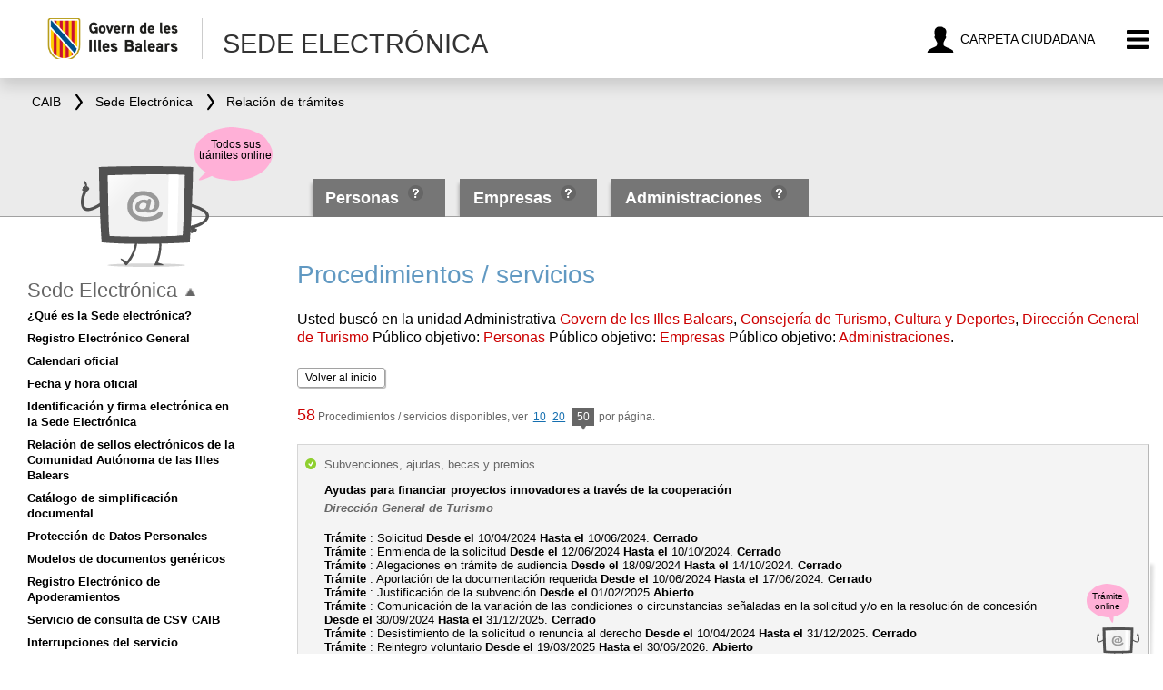

--- FILE ---
content_type: text/html;charset=UTF-8
request_url: https://caib.es/seucaib/es/tramites?pag=0&regs_pag=50&filtro=%7B%22ua%22:%22165%22%7D
body_size: 168625
content:







<!DOCTYPE html>
<html lang="es" class="nojs">
<head>	
	<meta charset="utf-8" />
	<meta http-equiv="X-UA-Compatible" content="IE=edge" />
	<meta name="viewport" content="width=device-width, initial-scale=1.0" />
	<meta name="description" content="seucaib listado tramites" />

	<!-- Global site tag (gtag.js) - Google Analytics 4 -->
	<script async src="https://www.googletagmanager.com/gtag/js?id=G-GGSZ1662YC"></script>
	<script>
		window.dataLayer = window.dataLayer || [];
		function gtag(){dataLayer.push(arguments);}
		gtag('js', new Date());
		
		gtag('config', 'G-GGSZ1662YC');
	</script>

    <script type="text/javascript"> document.documentElement.className = ""; </script>
    
    <title>Procedimientos / servicios</title>

    









<script type="text/javascript">
    seu = {}; // namespace for global vars.
    seu.tramitesBuscadorUrl = '/seucaib/es/tramites';
    seu.filtroPortadaUrl = '/seucaib/es/contarProcedimientos';
    seu.listarUAHijas = '/seucaib/es/buscador/listarUAHijas';
    seu.listarUAPadres = '/seucaib/es/buscador/listarUAPadres';
    seu.listarAHV = '/seucaib/es/buscador/listarAHV';
    
    seu.error = {};
    seu.error.buscador = {};
    seu.error.buscador.formatoFechaPublicacionDesde = 'Formato de la fecha de publicación inicial incorrecto (dd/mm/aaaa)';
    seu.error.buscador.formatoFechaPublicacionHasta = 'Formato de la fecha de publicación final incorrecto (dd/mm/aaaa)';
    seu.error.buscador.fechaDesdePosteriorFechaHasta = 'La fecha de publicación inicial debe ser anterior a la final';
    
    seu.txt = {};
    seu.txt.veure_tots = 'Todos los trámites'
    seu.txt.veure_menys = 'Menos trámites'
</script>

    
    <!--[if lt IE 9]>
    <script src="https://html5shim.googlecode.com/svn/trunk/html5.js"></script>
    <![endif]-->
    
	<link rel="stylesheet" href="/seucaib/resources/css/reset.css?v=2" escapeXml="false" />
	<link rel="stylesheet" href="/seucaib/resources/css/styleNou.css?v=2" escapeXml="false" />
	<link rel="shortcut icon" href="/seucaib/resources/img/favicon.png" type="image/png" escapeXml="false"/>
	<!-- http://www.in.at4.net/sedeelectronica/modulos/css/styleNou.css
    <link rel="stylesheet" href="/seucaib/resources/css/styleNou.css?version=1.2" escapeXml="false" /> -->
    
    <!-- Estilos específicos para Internet Explorer 8 o inferior -->
    <!--[if lte IE 8]>    
    <link rel="stylesheet" href="/seucaib/resources/css/ie8.css" />
    <![endif]-->
    <!--[if lte IE 7]>    
    <link rel="stylesheet" href="/seucaib/resources/css/ie7.css" />
    <![endif]-->
    
    
    
    
    <!-- Càrrega dels CSS i JS necessaris -->
	<link rel="stylesheet" href="https://ideib.caib.es/api_ideib/leaflet.css" />
	<link rel="stylesheet" href="https://ideib.caib.es/api_ideib/coor/Leaflet.Coordinates_ideib.css"/>
	<script type="text/javascript" src="https://ideib.caib.es/api_ideib/leaflet.js"></script>
	<script type="text/javascript" src="https://ideib.caib.es/api_ideib/Proj4Leaflet/lib/proj4-compressed.js"></script>
	<script type="text/javascript" src="https://ideib.caib.es/api_ideib/Proj4Leaflet/src/proj4leaflet.js"></script>
	<script type="text/javascript" src="https://ideib.caib.es/api_ideib/conf_ideib.js"></script>
	<script type="text/javascript" src="https://ideib.caib.es/api_ideib/coor/Leaflet.Coordinates_ideib.js"></script> 
	
</head>
<body>






<header class="imc-titol " id="imc-titol">
	<!--<div class="imc--contingut" >-->

		<div class="imc-titol-left">
		<a href="https://www.caib.es/seucaib/es/200/persones%20/" class="imc--goib-logo"><span>Govern de les Illes Balears</span></a>
		<a tabindex="2" href="javascript:history.back()" class="imc-torna" title="Vuelve"><span >Vuelve</span></a>
			<h1>
					<span>Sede Electrónica</span>
			</h1>
		</div>
			<ul>
				
				<li>
					<a tabindex="2"  href="https://www.caib.es/carpetafront" class="imc-bt-mevesgestions" title="Carpeta ciudadana"><span>Carpeta ciudadana</span></a>
				</li>
				<li>
					<button tabindex="2"  type="button" class="imc-bt-menu" id="imc-bt-menu" title="Menu"><span>Menu</span></button>
				</li>
			</ul>
	<!--</div>-->
</header>




<!-- marc -->
<div class="header">

	
	 <div class="imc-molla-pa" id="imc-molla-pa">
		<div class="imc--contingut">
			<nav>
				<ul>
						<li>
							<a tabindex="3" href="https://www.caib.es/webgoib/es" escapeXml="false"><span>CAIB</span></a>
						</li>
						<li>
							<a tabindex="3" href="/seucaib/es/index/"><span>Sede Electrónica</span></a>
						</li>
						
							<li>
								<a tabindex="3" href="/seucaib/es/tramites?pag=0&regs_pag=50&filtro=%7B%22ua%22%3A%22165%22%7D" escapeXml="false"><span>Relación de trámites</span></a>
							</li>
						
				</ul>
			</nav>

		</div>
	</div>



<div class="imc-marc" id="imc-marc">
	<div class="imc--fons"></div>
	<!-- menu lateral -->
	<div class="imc-marc-menu" id="imc-marc-menu" aria-hidden="true">
		<div class="imc-cercador" id="imc-cercador">
		</div>
		<ul>
			<li>
				<a tabindex="-1" href="http://www.caib.es/govern/cercadorAv.do?lang=es" id="busq-avança"class="imc-marc-ico imc--avanzada" th:title="Búsqueda avanzada"><span th:text="Búsqueda avanzada">Búsqueda avanzada</span></a>
			</li>
			<li id="langs"  class="imc-marc-ico imc--idioma">
					
                        
                        
                            <a  tabindex="-1" href="lang=ca" id="idioma" data-lang="ca" lang="ca">Català</a>
                            <noscript>
                                <a  tabindex="-1" href="/seucaib/ca"  id="idiomaen" escapeXml="false" lang="ca" >Català</a>
                            </noscript>
                        
                        \
                    
                        
                            <strong>Castellano</strong>
                        
                        
                        
                    

			</li>
			<li>
				<a tabindex="-1" href="/seucaib/es/fichainformativa/4266780" class="imc-marc-ico imc--accessibilitat" id="imc-marc-accessibilitat" th:title="Accesibilidad"><span th:text="Accesibilidad">Accesibilidad</span></a>
			</li>
<!-- 			<li class="imc-bt-cerrar"> -->

<!-- 			</li> -->
              <li>
				<a tabindex="-1" href="#" class="imc-marc-ico imc--cerrar" id="imc-bt-cerrar" th:title="CERRAR"><span th:text="CERRAR">CERRAR</span></a>
			</li>
		</ul>
	</div>
  </div>


<div id="help-containers">
	
		<div class="container-info" id="container-info-pulic-200">
			<div class="iconito icono-flecha-izquierda"></div>
			<span id="ayudaTooltip-200" class="ayudaTooltip"></span>
			<p>Si buscas un procedimento dirigido a persones físicas y a la ciudadanía en general</p>
		</div>
	
		<div class="container-info" id="container-info-pulic-201">
			<div class="iconito icono-flecha-izquierda"></div>
			<span id="ayudaTooltip-201" class="ayudaTooltip"></span>
			<p>Si buscas un procedimento dirigido a persones jurídicas, autónomos, cooperativas, asociaciones, fundaciones, ONG?S...</p>
		</div>
	
		<div class="container-info" id="container-info-pulic-202">
			<div class="iconito icono-flecha-izquierda"></div>
			<span id="ayudaTooltip-202" class="ayudaTooltip"></span>
			<p>Si buscas un procedimento dirigido a otras administraciones públicas o entes, organismos y entidades que integran el sector público (consorcios, organismos autónomos, etc...)</p>
		</div>
	
</div>
	<div class="wrapper">

		<div class="bottom">
			<nav class="tabs">
				<form id="filtros" method="post">
					<input type="hidden" id="navFiltros" name="navFiltros" />
				</form>
				<ul id="tabs-po">
                    
                        
                        
                           <li>
                            <div class="l"></div>
                            <div class="r"></div>
                            <div class="shadow"></div>
                            <div class="arrow"></div>
							   <a tabindex="4" href="/seucaib/es/200/personas%20/" escapeXml="false" class="linksPublic linkcolor">Personas </a>
                            <button id="sel-public-200"   onkeypress="if(event.keyCode==13 || event.keyCode==10){ myFunctionTooltip(200); return false;}" class="iconito icono-ayuda-po header"></button></li>
                        
                    
                        
                        
                           <li>
                            <div class="l"></div>
                            <div class="r"></div>
                            <div class="shadow"></div>
                            <div class="arrow"></div>
							   <a tabindex="4" href="/seucaib/es/201/empresas/" escapeXml="false" class="linksPublic linkcolor">Empresas</a>
                            <button id="sel-public-201"   onkeypress="if(event.keyCode==13 || event.keyCode==10){ myFunctionTooltip(201); return false;}" class="iconito icono-ayuda-po header"></button></li>
                        
                    
                        
                        
                           <li>
                            <div class="l"></div>
                            <div class="r"></div>
                            <div class="shadow"></div>
                            <div class="arrow"></div>
							   <a tabindex="4" href="/seucaib/es/202/administraciones/" escapeXml="false" class="linksPublic linkcolor">Administraciones</a>
                            <button id="sel-public-202"   onkeypress="if(event.keyCode==13 || event.keyCode==10){ myFunctionTooltip(202); return false;}" class="iconito icono-ayuda-po header"></button></li>
                        
                    

					<li class="dropdown" style="display:none;">
						<div class="l"></div><div class="r"></div>
						<ul>
						    
						        
						        	<li><a href="/seucaib/es/fichainformativa/1445664" escapeXml="false" >¿Qué es la Sede electrónica?</a></li>
						        
						        
						    
						        
						        	<li><a href="/seucaib/es/fichainformativa/1445668" escapeXml="false" >Registro Electrónico General</a></li>
						        
						        
						    
						        
						        	<li><a href="/seucaib/es/fichainformativa/2802776" escapeXml="false" >Calendari oficial</a></li>
						        
						        
						    
						        
						        
						        	<li><a href="/seucaib/es/hora/" escapeXml="false">Fecha y hora oficial</a></li>
						        
						    
						        
						        	<li><a href="/seucaib/es/fichainformativa/3392758" escapeXml="false" >Identificación y firma electrónica en la Sede Electrónica</a></li>
						        
						        
						    
						        
						        	<li><a href="/seucaib/es/fichainformativa/5678781" escapeXml="false" >Relación de sellos electrónicos de la Comunidad Autónoma de las Illes Balears</a></li>
						        
						        
						    
						        
						        	<li><a href="/seucaib/es/fichainformativa/5156368" escapeXml="false" >Catálogo de simplificación documental</a></li>
						        
						        
						    
						        
						        
						        	<li><a href="/sites/protecciodedadespersonals/es/" escapeXml="false">Protección de Datos Personales</a></li>
						        
						    
						        
						        	<li><a href="/seucaib/es/fichainformativa/5177543" escapeXml="false" >Modelos de documentos genéricos</a></li>
						        
						        
						    
						        
						        	<li><a href="/seucaib/es/fichainformativa/5103012" escapeXml="false" >Registro Electrónico de Apoderamientos</a></li>
						        
						        
						    
						        
						        	<li><a href="/seucaib/es/fichainformativa/3392834" escapeXml="false" >Servicio de consulta de CSV CAIB</a></li>
						        
						        
						    
						        
						        	<li><a href="/seucaib/es/fichainformativa/5582409" escapeXml="false" >Interrupciones del servicio</a></li>
						        
						        
						    
						        
						        	<li><a href="/seucaib/es/fichainformativa/5614065" escapeXml="false" >Actuaciones administrativas automatizadas</a></li>
						        
						        
						    
						        
						        	<li><a href="/seucaib/es/fichainformativa/2222798" escapeXml="false" >Factura electrónica</a></li>
						        
						        
						    
						        
						        
						        	<li><a href="/sacmicrofront/index.do?lang=es&amp;mkey=M160512112505448717310" escapeXml="false">Contratación</a></li>
						        
						    
						        
						        
						        	<li><a href="/seucaib/es/organigrama" escapeXml="false">Organigrama</a></li>
						        
						    
						        
						        
						        	<li><a href="../../../../sites/atenciociutadania/es/faq_seu_electronica/" escapeXml="false">FAQ. Preguntas frecuentes</a></li>
						        
						    
						        
						        
						        	<li><a href="/sites/atenciociutadania/es/l/oficines/" escapeXml="false">Oficinas de Asistencia en Materia de Registros</a></li>
						        
						    
						        
						        
						        	<li><a href="https://intranet.caib.es/dir3caibfront/" escapeXml="false">Código DIR3</a></li>
						        
						    
						        
						        	<li><a href="/seucaib/es/fichainformativa/6384406" escapeXml="false" >REPOSITORIO TEMPORAL BOIB </a></li>
						        
						        
						    
						</ul>
					</li>
				</ul>
			</nav>
		</div>

		<div class="globo" style="display:none;"><span>Todos sus trámites online</span></div>
	</div>
</div>


    <div class="main">
        



<div id="content" class="tramites">

    <h2>Procedimientos / servicios</h2>

    <div class="params_busqueda"><p>Usted buscó en la unidad Administrativa <em>Govern de les Illes Balears</em>, <em>Consejería de Turismo, Cultura y Deportes</em>, <em>Dirección General de Turismo</em> Público objetivo: <em>Personas </em> Público objetivo: <em>Empresas</em> Público objetivo: <em>Administraciones</em>.</p></div>

    
    
        
    

        <div class="refinar"><a class="white-button" href="/seucaib/es/.?filtro=%7B%22ua%22%3A%22165%22%7D" escapeXml="false">Volver al inicio</a></div>

	<div class="tramites">

		<div class="heading">
			<div class="disponibles">
				<strong>58</strong>
                
                
                    Procedimientos / servicios disponibles, ver
                    
                        
                        
                        
                            <a href="/seucaib/es/tramites?pag=0&regs_pag=10&filtro=%7B%22ua%22:%22165%22%7D" class="e_10" escapeXml="false">10<span class="arrow"></span></a>
                            <a href="/seucaib/es/tramites?pag=0&regs_pag=20&filtro=%7B%22ua%22:%22165%22%7D" class="e_20" escapeXml="false">20<span class="arrow"></span></a>
                            <a class="e_all selected">50<span class="arrow"></span></a>
                        
                    
                    por página.
                
			</div>
		</div>

		





    <ul class="listado_tramites">

    
    

    
    

    
        
        
             
        
    


    <li class="tramite abierto online" >
        <div class="icono"></div>

        <div class="tramite_online" style="display:none;"><div><span>Trámite online</span></div></div>
        <div class="container" tabindex="0"
    		data-tramite_pathname="/seucaib/es/tramites/tramite/6052402"
    		
        >
            <div class="a" >
	            <p>
	                <span class="categoria">Subvenciones, ajudas, becas y premios</span>
	                <span class="titulo">Ayudas para financiar proyectos innovadores a través de la cooperación </span>
	                
					
						<span class="competencia">Dirección General de Turismo</span>
					

	                    	<p>
	                    		
		                    		<span class="estado">
	                                	<strong>Trámite</strong> : Solicitud
	                                	
	                                		<strong>Desde el</strong> 10/04/2024
	                                	
	                                	
	                                		<strong>Hasta el</strong> 10/06/2024.
	                                	
			                    		
				                    		
				                    		
				                    			<strong>Cerrado </strong>
				                    		
			                    		
				                    </span>
			                    
		                    		<span class="estado">
	                                	<strong>Trámite</strong> : Enmienda de la solicitud
	                                	
	                                		<strong>Desde el</strong> 12/06/2024
	                                	
	                                	
	                                		<strong>Hasta el</strong> 10/10/2024.
	                                	
			                    		
				                    		
				                    		
				                    			<strong>Cerrado </strong>
				                    		
			                    		
				                    </span>
			                    
		                    		<span class="estado">
	                                	<strong>Trámite</strong> : Alegaciones en trámite de audiencia
	                                	
	                                		<strong>Desde el</strong> 18/09/2024
	                                	
	                                	
	                                		<strong>Hasta el</strong> 14/10/2024.
	                                	
			                    		
				                    		
				                    		
				                    			<strong>Cerrado </strong>
				                    		
			                    		
				                    </span>
			                    
		                    		<span class="estado">
	                                	<strong>Trámite</strong> : Aportación de la documentación requerida
	                                	
	                                		<strong>Desde el</strong> 10/06/2024
	                                	
	                                	
	                                		<strong>Hasta el</strong> 17/06/2024.
	                                	
			                    		
				                    		
				                    		
				                    			<strong>Cerrado </strong>
				                    		
			                    		
				                    </span>
			                    
		                    		<span class="estado">
	                                	<strong>Trámite</strong> : Justificación de la subvención
	                                	
	                                		<strong>Desde el</strong> 01/02/2025
	                                	
	                                	
			                    		
				                    		
				                    			<strong>Abierto</strong>
				                    		
				                    		
			                    		
				                    </span>
			                    
		                    		<span class="estado">
	                                	<strong>Trámite</strong> : Comunicación de la variación de las condiciones o circunstancias señaladas en la solicitud y/o en la resolución de concesión
	                                	
	                                		<strong>Desde el</strong> 30/09/2024
	                                	
	                                	
	                                		<strong>Hasta el</strong> 31/12/2025.
	                                	
			                    		
				                    		
				                    		
				                    			<strong>Cerrado </strong>
				                    		
			                    		
				                    </span>
			                    
		                    		<span class="estado">
	                                	<strong>Trámite</strong> : Desistimiento de la solicitud o renuncia al derecho
	                                	
	                                		<strong>Desde el</strong> 10/04/2024
	                                	
	                                	
	                                		<strong>Hasta el</strong> 31/12/2025.
	                                	
			                    		
				                    		
				                    		
				                    			<strong>Cerrado </strong>
				                    		
			                    		
				                    </span>
			                    
		                    		<span class="estado">
	                                	<strong>Trámite</strong> : Reintegro voluntario
	                                	
	                                		<strong>Desde el</strong> 19/03/2025
	                                	
	                                	
	                                		<strong>Hasta el</strong> 30/06/2026.
	                                	
			                    		
				                    		
				                    			<strong>Abierto</strong>
				                    		
				                    		
			                    		
				                    </span>
			                    
	                    	</p>
	            </p>
            </div>
        </div>
    </li>

    

    

    
    

    
    

    
        
        
             
        
    


    <li class="tramite abierto online" >
        <div class="icono"></div>

        <div class="tramite_online" style="display:none;"><div><span>Trámite online</span></div></div>
        <div class="container" tabindex="0"
    		data-tramite_pathname="/seucaib/es/tramites/tramite/6354242"
    		
        >
            <div class="a" >
	            <p>
	                <span class="categoria">Subvenciones, ajudas, becas y premios</span>
	                <span class="titulo">Convocatoria de subvenciones destinada a entidades locales para financiar la adquisición de inmuebles de titularidad privada en zonas turísticas de las Illes Balears  con el fin de mejora del destino turístico.</span>
	                
					
						<span class="competencia">Dirección General de Turismo</span>
					

	                    	<p>
	                    		
		                    		<span class="estado">
	                                	<strong>Trámite</strong> : Solicitud
	                                	
	                                		<strong>Desde el</strong> 08/10/2025
	                                	
	                                	
	                                		<strong>Hasta el</strong> 09/02/2026.
	                                	
			                    		
				                    		
				                    			<strong>Abierto</strong>
				                    		
				                    		
			                    		
				                    </span>
			                    
		                    		<span class="estado">
	                                	<strong>Trámite</strong> : Presentación de documentación complementaria
	                                	
	                                		<strong>Desde el</strong> 08/10/2025
	                                	
	                                	
	                                		<strong>Hasta el</strong> 09/02/2026.
	                                	
			                    		
				                    		
				                    			<strong>Abierto</strong>
				                    		
				                    		
			                    		
				                    </span>
			                    
		                    		<span class="estado">
	                                	<strong>Trámite</strong> : Enmienda de la solicitud
	                                	
	                                		<strong>Desde el</strong> 13/10/2025
	                                	
	                                	
	                                		<strong>Hasta el</strong> 09/02/2026.
	                                	
			                    		
				                    		
				                    			<strong>Abierto</strong>
				                    		
				                    		
			                    		
				                    </span>
			                    
		                    		<span class="estado">
	                                	<strong>Trámite</strong> : Alegaciones en trámite de audiencia
	                                	
	                                		<strong>Desde el</strong> 31/03/2026
	                                	
	                                	
	                                		<strong>Hasta el</strong> 31/05/2026.
	                                	
			                    		
				                    		
				                    		
				                    			<strong>Cerrado </strong>
				                    		
			                    		
				                    </span>
			                    
		                    		<span class="estado">
	                                	<strong>Trámite</strong> : Justificación de la subvención 
	                                	
	                                		<strong>Desde el</strong> 01/09/2028
	                                	
	                                	
	                                		<strong>Hasta el</strong> 29/09/2028.
	                                	
			                    		
				                    		
				                    		
				                    			<strong>Cerrado </strong>
				                    		
			                    		
				                    </span>
			                    
		                    		<span class="estado">
	                                	<strong>Trámite</strong> : Desistimiento de la solicitud o renuncia al derecho
	                                	
	                                		<strong>Desde el</strong> 08/10/2025
	                                	
	                                	
	                                		<strong>Hasta el</strong> 03/10/2025.
	                                	
			                    		
				                    		
				                    		
				                    			<strong>Cerrado </strong>
				                    		
			                    		
				                    </span>
			                    
		                    		<span class="estado">
	                                	<strong>Trámite</strong> : Comunicación de la variación de las condiciones o circunstancias señaladas en la solicitud y/o en la resolución de concesión
	                                	
	                                		<strong>Desde el</strong> 01/12/2029
	                                	
	                                	
	                                		<strong>Hasta el</strong> 03/10/2025.
	                                	
			                    		
				                    		
				                    		
				                    			<strong>Cerrado </strong>
				                    		
			                    		
				                    </span>
			                    
	                    	</p>
	            </p>
            </div>
        </div>
    </li>

    

    

    
    

    
    

    
        
        
             
        
    


    <li class="tramite cerrado online" >
        <div class="icono"></div>

        <div class="tramite_online" style="display:none;"><div><span>Trámite online</span></div></div>
        <div class="container" tabindex="0"
    		data-tramite_pathname="/seucaib/es/tramites/tramite/5332948"
    		
        >
            <div class="a" >
	            <p>
	                <span class="categoria">Subvenciones, ajudas, becas y premios</span>
	                <span class="titulo">Subvención para la compra de los mecanismos de elevación de camas, para la modernización y la innovación en la higiene y en la limpieza de los establecimientos de alojamiento turístico</span>
	                
					
						<span class="competencia">Dirección General de Turismo</span>
					

	                    	<p>
	                    		
		                    		<span class="estado">
	                                	<strong>Trámite</strong> : Solicitud
	                                	
	                                		<strong>Desde el</strong> 30/11/2022
	                                	
	                                	
	                                		<strong>Hasta el</strong> 28/04/2023.
	                                	
			                    		
				                    		
				                    		
				                    			<strong>Cerrado </strong>
				                    		
			                    		
				                    </span>
			                    
		                    		<span class="estado">
	                                	<strong>Trámite</strong> : Subsanación de la solicitud
	                                	
	                                		<strong>Desde el</strong> 27/06/2023
	                                	
	                                	
	                                		<strong>Hasta el</strong> 31/07/2023.
	                                	
			                    		
				                    		
				                    		
				                    			<strong>Cerrado </strong>
				                    		
			                    		
				                    </span>
			                    
		                    		<span class="estado">
	                                	<strong>Trámite</strong> : Aportación de la documentación requerida
	                                	
	                                		<strong>Desde el</strong> 26/07/2023
	                                	
	                                	
	                                		<strong>Hasta el</strong> 28/11/2023.
	                                	
			                    		
				                    		
				                    		
				                    			<strong>Cerrado </strong>
				                    		
			                    		
				                    </span>
			                    
		                    		<span class="estado">
	                                	<strong>Trámite</strong> : Alegaciones en trámite de audiencia
	                                	
	                                		<strong>Desde el</strong> 06/05/2024
	                                	
	                                	
	                                		<strong>Hasta el</strong> 07/06/2024.
	                                	
			                    		
				                    		
				                    		
				                    			<strong>Cerrado </strong>
				                    		
			                    		
				                    </span>
			                    
		                    		<span class="estado">
	                                	<strong>Trámite</strong> : Justificación de la subvención
	                                	
	                                		<strong>Desde el</strong> 19/09/2023
	                                	
	                                	
	                                		<strong>Hasta el</strong> 26/04/2024.
	                                	
			                    		
				                    		
				                    		
				                    			<strong>Cerrado </strong>
				                    		
			                    		
				                    </span>
			                    
		                    		<span class="estado">
	                                	<strong>Trámite</strong> : Desistimiento de la solicitud o renuncia al derecho
	                                	
	                                		<strong>Desde el</strong> 30/11/2022
	                                	
	                                	
	                                		<strong>Hasta el</strong> 08/04/2024.
	                                	
			                    		
				                    		
				                    		
				                    			<strong>Cerrado </strong>
				                    		
			                    		
				                    </span>
			                    
		                    		<span class="estado">
	                                	<strong>Trámite</strong> : Comunicación de la variación de las condiciones o circunstancias señaladas en la solicitud y/o en la resolución de concesión
	                                	
	                                		<strong>Desde el</strong> 29/04/2023
	                                	
	                                	
	                                		<strong>Hasta el</strong> 29/02/2024.
	                                	
			                    		
				                    		
				                    		
				                    			<strong>Cerrado </strong>
				                    		
			                    		
				                    </span>
			                    
	                    	</p>
	            </p>
            </div>
        </div>
    </li>

    

    

    
    

    
    

    
        
        
             
        
    


    <li class="tramite abierto online" >
        <div class="icono"></div>

        <div class="tramite_online" style="display:none;"><div><span>Trámite online</span></div></div>
        <div class="container" tabindex="0"
    		data-tramite_pathname="/seucaib/es/tramites/tramite/2526252"
    		
        >
            <div class="a" >
	            <p>
	                <span class="categoria">Comunicaciones, informes y declaraciones responsables</span>
	                <span class="titulo">Derecho de acceso a la información pública</span>
	                
						
						
								 <span class="competencia">El organo competente por materia</span>
						
					
					

	                    	<p>
	                    		
		                    		<span class="estado">
	                                	<strong>Trámite</strong> : Solicitud de acceso a la información pública
	                                	
	                                		<strong>Desde el</strong> 10/12/2015
	                                	
	                                	
			                    		
				                    		
				                    			<strong>Abierto</strong>
				                    		
				                    		
			                    		
				                    </span>
			                    
	                    	</p>
	            </p>
            </div>
        </div>
    </li>

    

    

    
    

    
    

    
        
        
             
        
    


    <li class="tramite abierto online" >
        <div class="icono"></div>

        <div class="tramite_online" style="display:none;"><div><span>Trámite online</span></div></div>
        <div class="container" tabindex="0"
    		data-tramite_pathname="/seucaib/es/tramites/tramite/3428784"
    		
        >
            <div class="a" >
	            <p>
	                <span class="categoria">Otros</span>
	                <span class="titulo">Devolución de las garantías y de los depósitos</span>
	                
						
						
								 <span class="competencia">El organo competente por materia</span>
						
					
					

	                    	<p>
	                    		
		                    		<span class="estado">
	                                	<strong>Trámite</strong> : Solicitud de devolución de las garantías y de los depósitos
	                                	
	                                		<strong>Desde el</strong> 06/07/2018
	                                	
	                                	
			                    		
				                    		
				                    			<strong>Abierto</strong>
				                    		
				                    		
			                    		
				                    </span>
			                    
		                    		<span class="estado">
	                                	<strong>Trámite</strong> : Presentación de subsanación de la solicitud
	                                	
	                                		<strong>Desde el</strong> 23/07/2024
	                                	
	                                	
			                    		
				                    		
				                    			<strong>Abierto</strong>
				                    		
				                    		
			                    		
				                    </span>
			                    
		                    		<span class="estado">
	                                	<strong>Trámite</strong> : Presentación de documentación
	                                	
	                                		<strong>Desde el</strong> 09/09/2022
	                                	
	                                	
			                    		
				                    		
				                    			<strong>Abierto</strong>
				                    		
				                    		
			                    		
				                    </span>
			                    
		                    		<span class="estado">
	                                	<strong>Trámite</strong> : Presentación de alegaciones
	                                	
	                                		<strong>Desde el</strong> 09/09/2022
	                                	
	                                	
			                    		
				                    		
				                    			<strong>Abierto</strong>
				                    		
				                    		
			                    		
				                    </span>
			                    
	                    	</p>
	            </p>
            </div>
        </div>
    </li>

    

    

    
    

    
    

    
        
        
             
        
    


    <li class="tramite abierto online" >
        <div class="icono"></div>

        <div class="tramite_online" style="display:none;"><div><span>Trámite online</span></div></div>
        <div class="container" tabindex="0"
    		data-tramite_pathname="/seucaib/es/tramites/tramite/3484418"
    		
        >
            <div class="a" >
	            <p>
	                <span class="categoria">Otros</span>
	                <span class="titulo">Ejecución de las garantías</span>
	                
						
						
								 <span class="competencia">El organo competente por materia</span>
						
					
					

	                    	<p>
	                    		
		                    		<span class="estado">
	                                	<strong>Trámite</strong> : Ejecucción de garantias
	                                	
	                                		<strong>Desde el</strong> 05/09/2018
	                                	
	                                	
			                    		
				                    		
				                    			<strong>Abierto</strong>
				                    		
				                    		
			                    		
				                    </span>
			                    
		                    		<span class="estado">
	                                	<strong>Trámite</strong> : Presentación de documentación
	                                	
	                                		<strong>Desde el</strong> 09/09/2022
	                                	
	                                	
			                    		
				                    		
				                    			<strong>Abierto</strong>
				                    		
				                    		
			                    		
				                    </span>
			                    
		                    		<span class="estado">
	                                	<strong>Trámite</strong> : Presentación de alegaciones
	                                	
	                                		<strong>Desde el</strong> 09/09/2022
	                                	
	                                	
			                    		
				                    		
				                    			<strong>Abierto</strong>
				                    		
				                    		
			                    		
				                    </span>
			                    
	                    	</p>
	            </p>
            </div>
        </div>
    </li>

    

    

    
    

    
    

    
        
        
             
        
    


    <li class="tramite abierto online" >
        <div class="icono"></div>

        <div class="tramite_online" style="display:none;"><div><span>Trámite online</span></div></div>
        <div class="container" tabindex="0"
    		data-tramite_pathname="/seucaib/es/tramites/tramite/3760382"
    		
        >
            <div class="a" >
	            <p>
	                <span class="categoria">Reclamaciones, Denuncias y Quejas</span>
	                <span class="titulo">Recurso de alzada</span>
	                
						
						
								 <span class="competencia">El organo competente por materia</span>
						
					
					

	                    	<p>
	                    		
		                    		<span class="estado">
	                                	<strong>Trámite</strong> : Interposición del recurso de alzada
	                                	
	                                		<strong>Desde el</strong> 25/10/2019
	                                	
	                                	
			                    		
				                    		
				                    			<strong>Abierto</strong>
				                    		
				                    		
			                    		
				                    </span>
			                    
		                    		<span class="estado">
	                                	<strong>Trámite</strong> : Presentación de subsanación de la solicitud
	                                	
	                                		<strong>Desde el</strong> 22/07/2024
	                                	
	                                	
			                    		
				                    		
				                    			<strong>Abierto</strong>
				                    		
				                    		
			                    		
				                    </span>
			                    
		                    		<span class="estado">
	                                	<strong>Trámite</strong> : Presentación de documentación
	                                	
	                                		<strong>Desde el</strong> 24/07/2024
	                                	
	                                	
			                    		
				                    		
				                    			<strong>Abierto</strong>
				                    		
				                    		
			                    		
				                    </span>
			                    
		                    		<span class="estado">
	                                	<strong>Trámite</strong> : Alegaciones al trámite de audiencia
	                                	
	                                		<strong>Desde el</strong> 02/11/2022
	                                	
	                                	
			                    		
				                    		
				                    			<strong>Abierto</strong>
				                    		
				                    		
			                    		
				                    </span>
			                    
	                    	</p>
	            </p>
            </div>
        </div>
    </li>

    

    

    
    

    
    

    
        
        
             
        
    


    <li class="tramite abierto online" >
        <div class="icono"></div>

        <div class="tramite_online" style="display:none;"><div><span>Trámite online</span></div></div>
        <div class="container" tabindex="0"
    		data-tramite_pathname="/seucaib/es/tramites/tramite/3769377"
    		
        >
            <div class="a" >
	            <p>
	                <span class="categoria">Reclamaciones, Denuncias y Quejas</span>
	                <span class="titulo">Recurso potestativo de reposición</span>
	                
						
						
								 <span class="competencia">El organo competente por materia</span>
						
					
					

	                    	<p>
	                    		
		                    		<span class="estado">
	                                	<strong>Trámite</strong> : Interposición de recurso potestativo de reposición
	                                	
	                                		<strong>Desde el</strong> 28/10/2019
	                                	
	                                	
			                    		
				                    		
				                    			<strong>Abierto</strong>
				                    		
				                    		
			                    		
				                    </span>
			                    
		                    		<span class="estado">
	                                	<strong>Trámite</strong> : Presentación de subsanación de la solicitud
	                                	
	                                		<strong>Desde el</strong> 22/07/2024
	                                	
	                                	
			                    		
				                    		
				                    			<strong>Abierto</strong>
				                    		
				                    		
			                    		
				                    </span>
			                    
		                    		<span class="estado">
	                                	<strong>Trámite</strong> : Presentación de documentación
	                                	
	                                		<strong>Desde el</strong> 24/07/2024
	                                	
	                                	
			                    		
				                    		
				                    			<strong>Abierto</strong>
				                    		
				                    		
			                    		
				                    </span>
			                    
		                    		<span class="estado">
	                                	<strong>Trámite</strong> : Alegaciones al trámite de audiencia
	                                	
	                                		<strong>Desde el</strong> 02/11/2022
	                                	
	                                	
			                    		
				                    		
				                    			<strong>Abierto</strong>
				                    		
				                    		
			                    		
				                    </span>
			                    
	                    	</p>
	            </p>
            </div>
        </div>
    </li>

    

    

    
    

    
    

    
        
        
             
        
    


    <li class="tramite abierto online" >
        <div class="icono"></div>

        <div class="tramite_online" style="display:none;"><div><span>Trámite online</span></div></div>
        <div class="container" tabindex="0"
    		data-tramite_pathname="/seucaib/es/tramites/tramite/3769384"
    		
        >
            <div class="a" >
	            <p>
	                <span class="categoria">Reclamaciones, Denuncias y Quejas</span>
	                <span class="titulo">Recurso extraordinario de revisión</span>
	                
						
						
								 <span class="competencia">El organo competente por materia</span>
						
					
					

	                    	<p>
	                    		
		                    		<span class="estado">
	                                	<strong>Trámite</strong> : Presentación del escrito de interposición del recurso
	                                	
	                                		<strong>Desde el</strong> 29/10/2019
	                                	
	                                	
			                    		
				                    		
				                    			<strong>Abierto</strong>
				                    		
				                    		
			                    		
				                    </span>
			                    
		                    		<span class="estado">
	                                	<strong>Trámite</strong> : Subsanación de la solicitud
	                                	
	                                		<strong>Desde el</strong> 22/07/2024
	                                	
	                                	
			                    		
				                    		
				                    			<strong>Abierto</strong>
				                    		
				                    		
			                    		
				                    </span>
			                    
		                    		<span class="estado">
	                                	<strong>Trámite</strong> : Presentación de documentación
	                                	
	                                		<strong>Desde el</strong> 24/07/2024
	                                	
	                                	
			                    		
				                    		
				                    			<strong>Abierto</strong>
				                    		
				                    		
			                    		
				                    </span>
			                    
		                    		<span class="estado">
	                                	<strong>Trámite</strong> : Alegaciones al trámite de audiencia  
	                                	
	                                		<strong>Desde el</strong> 02/11/2022
	                                	
	                                	
			                    		
				                    		
				                    			<strong>Abierto</strong>
				                    		
				                    		
			                    		
				                    </span>
			                    
	                    	</p>
	            </p>
            </div>
        </div>
    </li>

    

    

    
    

    
    

    
        
        
             
        
    


    <li class="tramite abierto online" >
        <div class="icono"></div>

        <div class="tramite_online" style="display:none;"><div><span>Trámite online</span></div></div>
        <div class="container" tabindex="0"
    		data-tramite_pathname="/seucaib/es/tramites/tramite/3771557"
    		
        >
            <div class="a" >
	            <p>
	                <span class="categoria">Otros</span>
	                <span class="titulo">Derecho de petición</span>
	                
						
						
								 <span class="competencia">El organo competente por materia</span>
						
					
					

	                    	<p>
	                    		
		                    		<span class="estado">
	                                	<strong>Trámite</strong> : Presentación de solicitud de petición
	                                	
	                                		<strong>Desde el</strong> 28/10/2019
	                                	
	                                	
			                    		
				                    		
				                    			<strong>Abierto</strong>
				                    		
				                    		
			                    		
				                    </span>
			                    
		                    		<span class="estado">
	                                	<strong>Trámite</strong> : Presentación de documentos
	                                	
	                                		<strong>Desde el</strong> 16/08/2022
	                                	
	                                	
			                    		
				                    		
				                    			<strong>Abierto</strong>
				                    		
				                    		
			                    		
				                    </span>
			                    
		                    		<span class="estado">
	                                	<strong>Trámite</strong> : Presentación de subsanación de la solicitud
	                                	
	                                		<strong>Desde el</strong> 19/07/2024
	                                	
	                                	
			                    		
				                    		
				                    			<strong>Abierto</strong>
				                    		
				                    		
			                    		
				                    </span>
			                    
	                    	</p>
	            </p>
            </div>
        </div>
    </li>

    

    

    
    

    
    

    
        
        
             
        
    


    <li class="tramite abierto online" >
        <div class="icono"></div>

        <div class="tramite_online" style="display:none;"><div><span>Trámite online</span></div></div>
        <div class="container" tabindex="0"
    		data-tramite_pathname="/seucaib/es/tramites/tramite/3773080"
    		
        >
            <div class="a" >
	            <p>
	                <span class="categoria">Otros</span>
	                <span class="titulo">Declaración de lesividad de actos anulables</span>
	                
						
						
								 <span class="competencia">El organo competente por materia</span>
						
					
					

	                    	<p>
	                    		
		                    		<span class="estado">
	                                	<strong>Trámite</strong> : Trámite de audiencia
	                                	
	                                		<strong>Desde el</strong> 31/10/2019
	                                	
	                                	
			                    		
				                    		
				                    			<strong>Abierto</strong>
				                    		
				                    		
			                    		
				                    </span>
			                    
	                    	</p>
	            </p>
            </div>
        </div>
    </li>

    

    

    
    

    
    

    
        
        
             
        
    


    <li class="tramite abierto online" >
        <div class="icono"></div>

        <div class="tramite_online" style="display:none;"><div><span>Trámite online</span></div></div>
        <div class="container" tabindex="0"
    		data-tramite_pathname="/seucaib/es/tramites/tramite/3794440"
    		
        >
            <div class="a" >
	            <p>
	                <span class="categoria">Ordenación administrativa</span>
	                <span class="titulo">Procedimiento de contratación abierto</span>
	                
						
						
								 <span class="competencia">El organo competente por materia</span>
						
					
					

	                    	<p>
	                    		
		                    		<span class="estado">
	                                	<strong>Trámite</strong> : Presentación de proposiciones
	                                	
	                                		<strong>Desde el</strong> 25/10/2019
	                                	
	                                	
			                    		
				                    		
				                    			<strong>Abierto</strong>
				                    		
				                    		
			                    		
				                    </span>
			                    
		                    		<span class="estado">
	                                	<strong>Trámite</strong> : Presentación de documentación en ejecución del contrato
	                                	
	                                		<strong>Desde el</strong> 27/04/2023
	                                	
	                                	
			                    		
				                    		
				                    			<strong>Abierto</strong>
				                    		
				                    		
			                    		
				                    </span>
			                    
	                    	</p>
	            </p>
            </div>
        </div>
    </li>

    

    

    
    

    
    

    
        
        
             
        
    


    <li class="tramite abierto online" >
        <div class="icono"></div>

        <div class="tramite_online" style="display:none;"><div><span>Trámite online</span></div></div>
        <div class="container" tabindex="0"
    		data-tramite_pathname="/seucaib/es/tramites/tramite/3794551"
    		
        >
            <div class="a" >
	            <p>
	                <span class="categoria">Reclamaciones, Denuncias y Quejas</span>
	                <span class="titulo">Reclamación de responsabilidad patrimonial por el funcionamiento de la Administración</span>
	                
						
						
								 <span class="competencia">El organo competente por materia</span>
						
					
					

	                    	<p>
	                    		
		                    		<span class="estado">
	                                	<strong>Trámite</strong> : Solicitud de reclamación 
	                                	
	                                		<strong>Desde el</strong> 05/11/2019
	                                	
	                                	
			                    		
				                    		
				                    			<strong>Abierto</strong>
				                    		
				                    		
			                    		
				                    </span>
			                    
		                    		<span class="estado">
	                                	<strong>Trámite</strong> : Presentación de documentación
	                                	
	                                		<strong>Desde el</strong> 16/08/2022
	                                	
	                                	
			                    		
				                    		
				                    			<strong>Abierto</strong>
				                    		
				                    		
			                    		
				                    </span>
			                    
		                    		<span class="estado">
	                                	<strong>Trámite</strong> : Presentación de subsanación de la solicitud
	                                	
	                                		<strong>Desde el</strong> 23/07/2024
	                                	
	                                	
			                    		
				                    		
				                    			<strong>Abierto</strong>
				                    		
				                    		
			                    		
				                    </span>
			                    
		                    		<span class="estado">
	                                	<strong>Trámite</strong> : Presentación de alegaciones
	                                	
	                                		<strong>Desde el</strong> 16/08/2022
	                                	
	                                	
			                    		
				                    		
				                    			<strong>Abierto</strong>
				                    		
				                    		
			                    		
				                    </span>
			                    
	                    	</p>
	            </p>
            </div>
        </div>
    </li>

    

    

    
    

    
    

    
        
        
             
        
    


    <li class="tramite abierto online" >
        <div class="icono"></div>

        <div class="tramite_online" style="display:none;"><div><span>Trámite online</span></div></div>
        <div class="container" tabindex="0"
    		data-tramite_pathname="/seucaib/es/tramites/tramite/3805449"
    		
        >
            <div class="a" >
	            <p>
	                <span class="categoria">Otros</span>
	                <span class="titulo">Revisión de actos nulos</span>
	                
						
						
								 <span class="competencia">El organo competente por materia</span>
						
					
					

	                    	<p>
	                    		
		                    		<span class="estado">
	                                	<strong>Trámite</strong> : Presentación de denuncia
	                                	
	                                		<strong>Desde el</strong> 31/10/2019
	                                	
	                                	
			                    		
				                    		
				                    			<strong>Abierto</strong>
				                    		
				                    		
			                    		
				                    </span>
			                    
		                    		<span class="estado">
	                                	<strong>Trámite</strong> : Presentació de documentació
	                                	
	                                		<strong>Desde el</strong> 17/08/2022
	                                	
	                                	
			                    		
				                    		
				                    			<strong>Abierto</strong>
				                    		
				                    		
			                    		
				                    </span>
			                    
		                    		<span class="estado">
	                                	<strong>Trámite</strong> : Presentación de subsanación de la solicitud
	                                	
	                                		<strong>Desde el</strong> 23/07/2024
	                                	
	                                	
			                    		
				                    		
				                    			<strong>Abierto</strong>
				                    		
				                    		
			                    		
				                    </span>
			                    
	                    	</p>
	            </p>
            </div>
        </div>
    </li>

    

    

    
    

    
    

    
        
        
             
        
    


    <li class="tramite abierto online" >
        <div class="icono"></div>

        <div class="tramite_online" style="display:none;"><div><span>Trámite online</span></div></div>
        <div class="container" tabindex="0"
    		data-tramite_pathname="/seucaib/es/tramites/tramite/3805470"
    		
        >
            <div class="a" >
	            <p>
	                <span class="categoria">Otros</span>
	                <span class="titulo">Revisión de disposiciones nulas</span>
	                
						
						
								 <span class="competencia">El organo competente por materia</span>
						
					
					

	                    	<p>
	                    		
		                    		<span class="estado">
	                                	<strong>Trámite</strong> : Presentación de denuncia
	                                	
	                                		<strong>Desde el</strong> 30/10/2019
	                                	
	                                	
			                    		
				                    		
				                    			<strong>Abierto</strong>
				                    		
				                    		
			                    		
				                    </span>
			                    
	                    	</p>
	            </p>
            </div>
        </div>
    </li>

    

    

    
    

    
    

    
        
        
             
        
    


    <li class="tramite abierto online" >
        <div class="icono"></div>

        <div class="tramite_online" style="display:none;"><div><span>Trámite online</span></div></div>
        <div class="container" tabindex="0"
    		data-tramite_pathname="/seucaib/es/tramites/tramite/3806101"
    		
        >
            <div class="a" >
	            <p>
	                <span class="categoria">Autorizaciones, licencias y concesiones</span>
	                <span class="titulo">Procedimiento abierto simplificado</span>
	                
						
						
								 <span class="competencia">El organo competente por materia</span>
						
					
					

	                    	<p>
	                    		
		                    		<span class="estado">
	                                	<strong>Trámite</strong> : Presentación de proposiciones
	                                	
	                                		<strong>Desde el</strong> 25/10/2019
	                                	
	                                	
			                    		
				                    		
				                    			<strong>Abierto</strong>
				                    		
				                    		
			                    		
				                    </span>
			                    
		                    		<span class="estado">
	                                	<strong>Trámite</strong> : Presentación de documentación en ejecución del contrato
	                                	
	                                		<strong>Desde el</strong> 27/04/2023
	                                	
	                                	
			                    		
				                    		
				                    			<strong>Abierto</strong>
				                    		
				                    		
			                    		
				                    </span>
			                    
	                    	</p>
	            </p>
            </div>
        </div>
    </li>

    

    

    
    

    
    

    
        
        
             
        
    


    <li class="tramite abierto online" >
        <div class="icono"></div>

        <div class="tramite_online" style="display:none;"><div><span>Trámite online</span></div></div>
        <div class="container" tabindex="0"
    		data-tramite_pathname="/seucaib/es/tramites/tramite/3806109"
    		
        >
            <div class="a" >
	            <p>
	                <span class="categoria">Autorizaciones, licencias y concesiones</span>
	                <span class="titulo">Procedimiento abierto simplificado abreviado</span>
	                
						
						
								 <span class="competencia">El organo competente por materia</span>
						
					
					

	                    	<p>
	                    		
		                    		<span class="estado">
	                                	<strong>Trámite</strong> : Presentación de proposiciones
	                                	
	                                		<strong>Desde el</strong> 25/10/2019
	                                	
	                                	
			                    		
				                    		
				                    			<strong>Abierto</strong>
				                    		
				                    		
			                    		
				                    </span>
			                    
		                    		<span class="estado">
	                                	<strong>Trámite</strong> : Presentación de documentación en ejecución del contrato
	                                	
	                                		<strong>Desde el</strong> 27/04/2023
	                                	
	                                	
			                    		
				                    		
				                    			<strong>Abierto</strong>
				                    		
				                    		
			                    		
				                    </span>
			                    
	                    	</p>
	            </p>
            </div>
        </div>
    </li>

    

    

    
    

    
    

    
        
        
             
        
    


    <li class="tramite abierto online" >
        <div class="icono"></div>

        <div class="tramite_online" style="display:none;"><div><span>Trámite online</span></div></div>
        <div class="container" tabindex="0"
    		data-tramite_pathname="/seucaib/es/tramites/tramite/3806180"
    		
        >
            <div class="a" >
	            <p>
	                <span class="categoria">Autorizaciones, licencias y concesiones</span>
	                <span class="titulo">Procedimiento restringido</span>
	                
						
						
								 <span class="competencia">El organo competente por materia</span>
						
					
					

	                    	<p>
	                    		
		                    		<span class="estado">
	                                	<strong>Trámite</strong> : Presentación de proposiciones
	                                	
	                                		<strong>Desde el</strong> 25/10/2019
	                                	
	                                	
			                    		
				                    		
				                    			<strong>Abierto</strong>
				                    		
				                    		
			                    		
				                    </span>
			                    
		                    		<span class="estado">
	                                	<strong>Trámite</strong> : Presentación de documentación en ejecución del contrato
	                                	
	                                		<strong>Desde el</strong> 27/04/2023
	                                	
	                                	
			                    		
				                    		
				                    			<strong>Abierto</strong>
				                    		
				                    		
			                    		
				                    </span>
			                    
	                    	</p>
	            </p>
            </div>
        </div>
    </li>

    

    

    
    

    
    

    
        
        
             
        
    


    <li class="tramite abierto online" >
        <div class="icono"></div>

        <div class="tramite_online" style="display:none;"><div><span>Trámite online</span></div></div>
        <div class="container" tabindex="0"
    		data-tramite_pathname="/seucaib/es/tramites/tramite/3806188"
    		
        >
            <div class="a" >
	            <p>
	                <span class="categoria">Autorizaciones, licencias y concesiones</span>
	                <span class="titulo">Procediment negociat sense publicitat</span>
	                
						
						
								 <span class="competencia">El organo competente por materia</span>
						
					
					

	                    	<p>
	                    		
		                    		<span class="estado">
	                                	<strong>Trámite</strong> : Presentación de proposiciones
	                                	
	                                		<strong>Desde el</strong> 25/10/2019
	                                	
	                                	
			                    		
				                    		
				                    			<strong>Abierto</strong>
				                    		
				                    		
			                    		
				                    </span>
			                    
		                    		<span class="estado">
	                                	<strong>Trámite</strong> : Presentación de documentación en ejecución del contrato
	                                	
	                                		<strong>Desde el</strong> 27/04/2023
	                                	
	                                	
			                    		
				                    		
				                    			<strong>Abierto</strong>
				                    		
				                    		
			                    		
				                    </span>
			                    
	                    	</p>
	            </p>
            </div>
        </div>
    </li>

    

    

    
    

    
    

    
        
        
             
        
    


    <li class="tramite abierto online" >
        <div class="icono"></div>

        <div class="tramite_online" style="display:none;"><div><span>Trámite online</span></div></div>
        <div class="container" tabindex="0"
    		data-tramite_pathname="/seucaib/es/tramites/tramite/3806232"
    		
        >
            <div class="a" >
	            <p>
	                <span class="categoria">Autorizaciones, licencias y concesiones</span>
	                <span class="titulo">Procedimiento de licitación con negociación</span>
	                
						
						
								 <span class="competencia">El organo competente por materia</span>
						
					
					

	                    	<p>
	                    		
		                    		<span class="estado">
	                                	<strong>Trámite</strong> : Presentación de proposiciones
	                                	
	                                		<strong>Desde el</strong> 25/10/2019
	                                	
	                                	
			                    		
				                    		
				                    			<strong>Abierto</strong>
				                    		
				                    		
			                    		
				                    </span>
			                    
		                    		<span class="estado">
	                                	<strong>Trámite</strong> : Presentación de documentación en ejecución del contrato
	                                	
	                                		<strong>Desde el</strong> 27/04/2023
	                                	
	                                	
			                    		
				                    		
				                    			<strong>Abierto</strong>
				                    		
				                    		
			                    		
				                    </span>
			                    
	                    	</p>
	            </p>
            </div>
        </div>
    </li>

    

    

    
    

    
    

    
        
        
             
        
    


    <li class="tramite abierto online" >
        <div class="icono"></div>

        <div class="tramite_online" style="display:none;"><div><span>Trámite online</span></div></div>
        <div class="container" tabindex="0"
    		data-tramite_pathname="/seucaib/es/tramites/tramite/3806707"
    		
        >
            <div class="a" >
	            <p>
	                <span class="categoria">Autorizaciones, licencias y concesiones</span>
	                <span class="titulo">Procedimiento de contrato menor</span>
	                
						
						
								 <span class="competencia">El organo competente por materia</span>
						
					
					

	                    	<p>
	                    		
		                    		<span class="estado">
	                                	<strong>Trámite</strong> : Presentación de proposiciones
	                                	
	                                		<strong>Desde el</strong> 25/10/2019
	                                	
	                                	
			                    		
				                    		
				                    			<strong>Abierto</strong>
				                    		
				                    		
			                    		
				                    </span>
			                    
		                    		<span class="estado">
	                                	<strong>Trámite</strong> : Presentación de documentación en ejecución del contrato
	                                	
	                                		<strong>Desde el</strong> 27/04/2023
	                                	
	                                	
			                    		
				                    		
				                    			<strong>Abierto</strong>
				                    		
				                    		
			                    		
				                    </span>
			                    
	                    	</p>
	            </p>
            </div>
        </div>
    </li>

    

    

    
    

    
    

    
        
        
             
        
    


    <li class="tramite abierto online" >
        <div class="icono"></div>

        <div class="tramite_online" style="display:none;"><div><span>Trámite online</span></div></div>
        <div class="container" tabindex="0"
    		data-tramite_pathname="/seucaib/es/tramites/tramite/3806719"
    		
        >
            <div class="a" >
	            <p>
	                <span class="categoria">Autorizaciones, licencias y concesiones</span>
	                <span class="titulo">Diálogo competitivo</span>
	                
						
						
								 <span class="competencia">El organo competente por materia</span>
						
					
					

	                    	<p>
	                    		
		                    		<span class="estado">
	                                	<strong>Trámite</strong> :  Presentación de solicitud de participación
	                                	
	                                		<strong>Desde el</strong> 25/10/2019
	                                	
	                                	
			                    		
				                    		
				                    			<strong>Abierto</strong>
				                    		
				                    		
			                    		
				                    </span>
			                    
		                    		<span class="estado">
	                                	<strong>Trámite</strong> : Presentación de documentación en ejecución del contrato
	                                	
	                                		<strong>Desde el</strong> 27/04/2023
	                                	
	                                	
			                    		
				                    		
				                    			<strong>Abierto</strong>
				                    		
				                    		
			                    		
				                    </span>
			                    
	                    	</p>
	            </p>
            </div>
        </div>
    </li>

    

    

    
    

    
    

    
        
        
             
        
    


    <li class="tramite abierto online" >
        <div class="icono"></div>

        <div class="tramite_online" style="display:none;"><div><span>Trámite online</span></div></div>
        <div class="container" tabindex="0"
    		data-tramite_pathname="/seucaib/es/tramites/tramite/3806728"
    		
        >
            <div class="a" >
	            <p>
	                <span class="categoria">Autorizaciones, licencias y concesiones</span>
	                <span class="titulo">Procedimiento de asociación para la innovación</span>
	                
						
						
								 <span class="competencia">El organo competente por materia</span>
						
					
					

	                    	<p>
	                    		
		                    		<span class="estado">
	                                	<strong>Trámite</strong> : Presentación de solicitud de participación
	                                	
	                                		<strong>Desde el</strong> 25/10/2019
	                                	
	                                	
			                    		
				                    		
				                    			<strong>Abierto</strong>
				                    		
				                    		
			                    		
				                    </span>
			                    
		                    		<span class="estado">
	                                	<strong>Trámite</strong> : Presentación de documentación en ejecución del contrato
	                                	
	                                		<strong>Desde el</strong> 27/04/2023
	                                	
	                                	
			                    		
				                    		
				                    			<strong>Abierto</strong>
				                    		
				                    		
			                    		
				                    </span>
			                    
	                    	</p>
	            </p>
            </div>
        </div>
    </li>

    

    

    
    

    
    

    
        
        
             
        
    


    <li class="tramite abierto online" >
        <div class="icono"></div>

        <div class="tramite_online" style="display:none;"><div><span>Trámite online</span></div></div>
        <div class="container" tabindex="0"
    		data-tramite_pathname="/seucaib/es/tramites/tramite/3806736"
    		
        >
            <div class="a" >
	            <p>
	                <span class="categoria">Autorizaciones, licencias y concesiones</span>
	                <span class="titulo">Concurso de proyectos</span>
	                
						
						
								 <span class="competencia">El organo competente por materia</span>
						
					
					

	                    	<p>
	                    		
		                    		<span class="estado">
	                                	<strong>Trámite</strong> : Presentación de solicitud de petición
	                                	
	                                		<strong>Desde el</strong> 25/10/2019
	                                	
	                                	
			                    		
				                    		
				                    			<strong>Abierto</strong>
				                    		
				                    		
			                    		
				                    </span>
			                    
		                    		<span class="estado">
	                                	<strong>Trámite</strong> : Presentación de documentación en ejecución del contrato
	                                	
	                                		<strong>Desde el</strong> 27/04/2023
	                                	
	                                	
			                    		
				                    		
				                    			<strong>Abierto</strong>
				                    		
				                    		
			                    		
				                    </span>
			                    
	                    	</p>
	            </p>
            </div>
        </div>
    </li>

    

    

    
    

    
    

    
        
        
             
        
    


    <li class="tramite abierto online" >
        <div class="icono"></div>

        <div class="tramite_online" style="display:none;"><div><span>Trámite online</span></div></div>
        <div class="container" tabindex="0"
    		data-tramite_pathname="/seucaib/es/tramites/tramite/3806753"
    		
        >
            <div class="a" >
	            <p>
	                <span class="categoria">Reclamaciones, Denuncias y Quejas</span>
	                <span class="titulo">Rectificaicón de errores</span>
	                
						
						
								 <span class="competencia">El organo competente por materia</span>
						
					
					

	                    	<p>
	                    		
		                    		<span class="estado">
	                                	<strong>Trámite</strong> : Solicitud de rectificación de errores
	                                	
	                                		<strong>Desde el</strong> 31/10/2019
	                                	
	                                	
			                    		
				                    		
				                    			<strong>Abierto</strong>
				                    		
				                    		
			                    		
				                    </span>
			                    
	                    	</p>
	            </p>
            </div>
        </div>
    </li>

    

    

    
    

    
    

    
        
        
             
        
    


    <li class="tramite abierto online" >
        <div class="icono"></div>

        <div class="tramite_online" style="display:none;"><div><span>Trámite online</span></div></div>
        <div class="container" tabindex="0"
    		data-tramite_pathname="/seucaib/es/tramites/tramite/3806763"
    		
        >
            <div class="a" >
	            <p>
	                <span class="categoria">Reclamaciones, Denuncias y Quejas</span>
	                <span class="titulo">Responsabilidad de las autoridades y personal al servicio de las administraciones públicas</span>
	                
						
						
								 <span class="competencia">El organo competente por materia</span>
						
					
					

	                    	<p>
	                    		
		                    		<span class="estado">
	                                	<strong>Trámite</strong> : Presentación de alegaciones
	                                	
	                                		<strong>Desde el</strong> 31/10/2019
	                                	
	                                	
			                    		
				                    		
				                    			<strong>Abierto</strong>
				                    		
				                    		
			                    		
				                    </span>
			                    
	                    	</p>
	            </p>
            </div>
        </div>
    </li>

    

    

    
    

    
    

    
        
        
             
        
    


    <li class="tramite abierto online" >
        <div class="icono"></div>

        <div class="tramite_online" style="display:none;"><div><span>Trámite online</span></div></div>
        <div class="container" tabindex="0"
    		data-tramite_pathname="/seucaib/es/tramites/tramite/3808189"
    		
        >
            <div class="a" >
	            <p>
	                <span class="categoria">Reclamaciones, Denuncias y Quejas</span>
	                <span class="titulo">Revocación de actos</span>
	                
						
						
								 <span class="competencia">El organo competente por materia</span>
						
					
					

	                    	<p>
	                    		
		                    		<span class="estado">
	                                	<strong>Trámite</strong> : Presentación de alegaciones a la revocación de actos
	                                	
	                                		<strong>Desde el</strong> 06/02/2020
	                                	
	                                	
			                    		
				                    		
				                    			<strong>Abierto</strong>
				                    		
				                    		
			                    		
				                    </span>
			                    
	                    	</p>
	            </p>
            </div>
        </div>
    </li>

    

    

    
    

    
    

    
        
        
             
        
    


    <li class="tramite abierto online" >
        <div class="icono"></div>

        <div class="tramite_online" style="display:none;"><div><span>Trámite online</span></div></div>
        <div class="container" tabindex="0"
    		data-tramite_pathname="/seucaib/es/tramites/tramite/3974886"
    		
        >
            <div class="a" >
	            <p>
	                <span class="categoria">Otros</span>
	                <span class="titulo">Reclamación de devolución de ingresos indebidos</span>
	                
						
						
								 <span class="competencia">El organo competente por materia</span>
						
					
					

	                    	<p>
	                    		
		                    		<span class="estado">
	                                	<strong>Trámite</strong> : Solicitud de devolución de ingresos indebidos
	                                	
	                                		<strong>Desde el</strong> 05/11/2019
	                                	
	                                	
			                    		
				                    		
				                    			<strong>Abierto</strong>
				                    		
				                    		
			                    		
				                    </span>
			                    
		                    		<span class="estado">
	                                	<strong>Trámite</strong> : Presentación de documentación
	                                	
	                                		<strong>Desde el</strong> 16/08/2022
	                                	
	                                	
			                    		
				                    		
				                    			<strong>Abierto</strong>
				                    		
				                    		
			                    		
				                    </span>
			                    
		                    		<span class="estado">
	                                	<strong>Trámite</strong> : Presentación de alegaciones
	                                	
	                                		<strong>Desde el</strong> 09/09/2022
	                                	
	                                	
			                    		
				                    		
				                    			<strong>Abierto</strong>
				                    		
				                    		
			                    		
				                    </span>
			                    
		                    		<span class="estado">
	                                	<strong>Trámite</strong> : Presentación de subsanación de la solicitud
	                                	
	                                		<strong>Desde el</strong> 22/07/2024
	                                	
	                                	
			                    		
				                    		
				                    			<strong>Abierto</strong>
				                    		
				                    		
			                    		
				                    </span>
			                    
	                    	</p>
	            </p>
            </div>
        </div>
    </li>

    

    

    
    

    
    

    
        
        
             
        
    


    <li class="tramite abierto online" >
        <div class="icono"></div>

        <div class="tramite_online" style="display:none;"><div><span>Trámite online</span></div></div>
        <div class="container" tabindex="0"
    		data-tramite_pathname="/seucaib/es/tramites/tramite/4053934"
    		
        >
            <div class="a" >
	            <p>
	                <span class="categoria">Procesos selectivos y de capacitación</span>
	                <span class="titulo">Procedimiento de contratación basada</span>
	                
						
						
								 <span class="competencia">El organo competente por materia</span>
						
					
					

	                    	<p>
	                    		
		                    		<span class="estado">
	                                	<strong>Trámite</strong> : Presentación de la oferta
	                                	
	                                		<strong>Desde el</strong> 22/01/2020
	                                	
	                                	
			                    		
				                    		
				                    			<strong>Abierto</strong>
				                    		
				                    		
			                    		
				                    </span>
			                    
		                    		<span class="estado">
	                                	<strong>Trámite</strong> : Presentación de documentación en ejecución del contrato
	                                	
	                                		<strong>Desde el</strong> 27/04/2023
	                                	
	                                	
			                    		
				                    		
				                    			<strong>Abierto</strong>
				                    		
				                    		
			                    		
				                    </span>
			                    
	                    	</p>
	            </p>
            </div>
        </div>
    </li>

    

    

    
    

    
    

    
        
        
             
        
    


    <li class="tramite abierto online" >
        <div class="icono"></div>

        <div class="tramite_online" style="display:none;"><div><span>Trámite online</span></div></div>
        <div class="container" tabindex="0"
    		data-tramite_pathname="/seucaib/es/tramites/tramite/4054493"
    		
        >
            <div class="a" >
	            <p>
	                <span class="categoria">Subvenciones, ajudas, becas y premios</span>
	                <span class="titulo">Reintegro de subvenciones</span>
	                
						
						
								 <span class="competencia">El organo competente por materia</span>
						
					
					

	                    	<p>
	                    		
		                    		<span class="estado">
	                                	<strong>Trámite</strong> : Presentació d&#039;al·legacions
	                                	
	                                		<strong>Desde el</strong> 23/01/2020
	                                	
	                                	
			                    		
				                    		
				                    			<strong>Abierto</strong>
				                    		
				                    		
			                    		
				                    </span>
			                    
		                    		<span class="estado">
	                                	<strong>Trámite</strong> : Solicitud de aplazamiento y/o fraccionamiento de la deuda
	                                	
	                                		<strong>Desde el</strong> 28/09/2023
	                                	
	                                	
			                    		
				                    		
				                    			<strong>Abierto</strong>
				                    		
				                    		
			                    		
				                    </span>
			                    
		                    		<span class="estado">
	                                	<strong>Trámite</strong> : Presentación de alegaciones al trámite de audiencia
	                                	
	                                		<strong>Desde el</strong> 26/07/2024
	                                	
	                                	
			                    		
				                    		
				                    			<strong>Abierto</strong>
				                    		
				                    		
			                    		
				                    </span>
			                    
	                    	</p>
	            </p>
            </div>
        </div>
    </li>

    

    

    
    

    
    

    
        
        
             
        
    


    <li class="tramite abierto online" >
        <div class="icono"></div>

        <div class="tramite_online" style="display:none;"><div><span>Trámite online</span></div></div>
        <div class="container" tabindex="0"
    		data-tramite_pathname="/seucaib/es/tramites/tramite/4054506"
    		
        >
            <div class="a" >
	            <p>
	                <span class="categoria">Subvenciones, ajudas, becas y premios</span>
	                <span class="titulo">Revocación de subvenciones</span>
	                
						
						
								 <span class="competencia">El organo competente por materia</span>
						
					
					

	                    	<p>
	                    		
		                    		<span class="estado">
	                                	<strong>Trámite</strong> : Presentación de alegaciones
	                                	
	                                		<strong>Desde el</strong> 23/01/2020
	                                	
	                                	
			                    		
				                    		
				                    			<strong>Abierto</strong>
				                    		
				                    		
			                    		
				                    </span>
			                    
	                    	</p>
	            </p>
            </div>
        </div>
    </li>

    

    

    
    

    
    

    
        
        
             
        
    


    <li class="tramite abierto online" >
        <div class="icono"></div>

        <div class="tramite_online" style="display:none;"><div><span>Trámite online</span></div></div>
        <div class="container" tabindex="0"
    		data-tramite_pathname="/seucaib/es/tramites/tramite/4055271"
    		
        >
            <div class="a" >
	            <p>
	                <span class="categoria">Reclamaciones, Denuncias y Quejas</span>
	                <span class="titulo">Peticiones de Información accesible y quejas relativas a accesibilidad de sitios web y aplicaciones móviles</span>
	                
						
						
								 <span class="competencia">El organo competente por materia</span>
						
					
					

	                    	<p>
	                    		
		                    		<span class="estado">
	                                	<strong>Trámite</strong> : Presentación de solicitud
	                                	
	                                		<strong>Desde el</strong> 18/09/2020
	                                	
	                                	
			                    		
				                    		
				                    			<strong>Abierto</strong>
				                    		
				                    		
			                    		
				                    </span>
			                    
	                    	</p>
	            </p>
            </div>
        </div>
    </li>

    

    

    
    

    
    

    
        
        
             
        
    


    <li class="tramite abierto online" >
        <div class="icono"></div>

        <div class="tramite_online" style="display:none;"><div><span>Trámite online</span></div></div>
        <div class="container" tabindex="0"
    		data-tramite_pathname="/seucaib/es/tramites/tramite/4213695"
    		
        >
            <div class="a" >
	            <p>
	                <span class="categoria">Comunicaciones, informes y declaraciones responsables</span>
	                <span class="titulo">Instancia genérica (en ausencia de procedimiento o servicio publicado en la Sede electrónica)</span>
	                
						
						
								 <span class="competencia">El organo competente por materia</span>
						
					
					

	                    	<p>
	                    		
		                    		<span class="estado">
	                                	<strong>Trámite</strong> : Presentación de solicitud genérica 
	                                	
	                                		<strong>Desde el</strong> 28/05/2020
	                                	
	                                	
			                    		
				                    		
				                    			<strong>Abierto</strong>
				                    		
				                    		
			                    		
				                    </span>
			                    
		                    		<span class="estado">
	                                	<strong>Trámite</strong> : Presentación de documentación
	                                	
	                                		<strong>Desde el</strong> 24/07/2024
	                                	
	                                	
			                    		
				                    		
				                    			<strong>Abierto</strong>
				                    		
				                    		
			                    		
				                    </span>
			                    
	                    	</p>
	            </p>
            </div>
        </div>
    </li>

    

    

    
    

    
    

    
        
        
             
        
    


    <li class="tramite abierto online" >
        <div class="icono"></div>

        <div class="tramite_online" style="display:none;"><div><span>Trámite online</span></div></div>
        <div class="container" tabindex="0"
    		data-tramite_pathname="/seucaib/es/tramites/tramite/4283693"
    		
        >
            <div class="a" >
	            <p>
	                <span class="categoria">Ordenación administrativa</span>
	                <span class="titulo">Modificación de contrato público</span>
	                
						
						
								 <span class="competencia">El organo competente por materia</span>
						
					
					

	                    	<p>
	                    		
		                    		<span class="estado">
	                                	<strong>Trámite</strong> : Solicitud de modificación de contrato público
	                                	
	                                		<strong>Desde el</strong> 07/07/2020
	                                	
	                                	
			                    		
				                    		
				                    			<strong>Abierto</strong>
				                    		
				                    		
			                    		
				                    </span>
			                    
		                    		<span class="estado">
	                                	<strong>Trámite</strong> : Presentación de alegaciones
	                                	
	                                		<strong>Desde el</strong> 07/07/2020
	                                	
	                                	
			                    		
				                    		
				                    			<strong>Abierto</strong>
				                    		
				                    		
			                    		
				                    </span>
			                    
	                    	</p>
	            </p>
            </div>
        </div>
    </li>

    

    

    
    

    
    

    
        
        
             
        
    


    <li class="tramite abierto online" >
        <div class="icono"></div>

        <div class="tramite_online" style="display:none;"><div><span>Trámite online</span></div></div>
        <div class="container" tabindex="0"
    		data-tramite_pathname="/seucaib/es/tramites/tramite/4283844"
    		
        >
            <div class="a" >
	            <p>
	                <span class="categoria">Ordenación administrativa</span>
	                <span class="titulo">Resolución de contrato público</span>
	                
						
						
								 <span class="competencia">El organo competente por materia</span>
						
					
					

	                    	<p>
	                    		
		                    		<span class="estado">
	                                	<strong>Trámite</strong> : Solicitud de resolución de contrato público
	                                	
	                                		<strong>Desde el</strong> 07/07/2020
	                                	
	                                	
			                    		
				                    		
				                    			<strong>Abierto</strong>
				                    		
				                    		
			                    		
				                    </span>
			                    
		                    		<span class="estado">
	                                	<strong>Trámite</strong> : Presentación de alegaciones
	                                	
	                                		<strong>Desde el</strong> 07/07/2020
	                                	
	                                	
			                    		
				                    		
				                    			<strong>Abierto</strong>
				                    		
				                    		
			                    		
				                    </span>
			                    
	                    	</p>
	            </p>
            </div>
        </div>
    </li>

    

    

    
    

    
    

    
        
        
             
        
    


    <li class="tramite abierto online" >
        <div class="icono"></div>

        <div class="tramite_online" style="display:none;"><div><span>Trámite online</span></div></div>
        <div class="container" tabindex="0"
    		data-tramite_pathname="/seucaib/es/tramites/tramite/4284035"
    		
        >
            <div class="a" >
	            <p>
	                <span class="categoria">Ordenación administrativa</span>
	                <span class="titulo">Imposición de penallidades de contrato público</span>
	                
						
						
								 <span class="competencia">El organo competente por materia</span>
						
					
					

	                    	<p>
	                    		
		                    		<span class="estado">
	                                	<strong>Trámite</strong> : Presentación de alegaciones
	                                	
	                                		<strong>Desde el</strong> 07/07/2020
	                                	
	                                	
			                    		
				                    		
				                    			<strong>Abierto</strong>
				                    		
				                    		
			                    		
				                    </span>
			                    
	                    	</p>
	            </p>
            </div>
        </div>
    </li>

    

    

    
    

    
    

    
        
        
             
        
    


    <li class="tramite abierto online" >
        <div class="icono"></div>

        <div class="tramite_online" style="display:none;"><div><span>Trámite online</span></div></div>
        <div class="container" tabindex="0"
    		data-tramite_pathname="/seucaib/es/tramites/tramite/4284072"
    		
        >
            <div class="a" >
	            <p>
	                <span class="categoria">Autorizaciones, licencias y concesiones</span>
	                <span class="titulo">Cesión de contrato público</span>
	                
						
						
								 <span class="competencia">El organo competente por materia</span>
						
					
					

	                    	<p>
	                    		
		                    		<span class="estado">
	                                	<strong>Trámite</strong> : Solicitud de cesión de contrato público
	                                	
	                                		<strong>Desde el</strong> 07/07/2020
	                                	
	                                	
			                    		
				                    		
				                    			<strong>Abierto</strong>
				                    		
				                    		
			                    		
				                    </span>
			                    
		                    		<span class="estado">
	                                	<strong>Trámite</strong> : Presentación de alegaciones
	                                	
	                                		<strong>Desde el</strong> 02/11/2022
	                                	
	                                	
			                    		
				                    		
				                    			<strong>Abierto</strong>
				                    		
				                    		
			                    		
				                    </span>
			                    
	                    	</p>
	            </p>
            </div>
        </div>
    </li>

    

    

    
    

    
    

    
        
        
             
        
    


    <li class="tramite abierto online" >
        <div class="icono"></div>

        <div class="tramite_online" style="display:none;"><div><span>Trámite online</span></div></div>
        <div class="container" tabindex="0"
    		data-tramite_pathname="/seucaib/es/tramites/tramite/4285123"
    		
        >
            <div class="a" >
	            <p>
	                <span class="categoria">Ordenación administrativa</span>
	                <span class="titulo">Interpretación de contracte públic</span>
	                
						
						
								 <span class="competencia">El organo competente por materia</span>
						
					
					

	                    	<p>
	                    		
		                    		<span class="estado">
	                                	<strong>Trámite</strong> : Solicitud de interpretación de contrato público
	                                	
	                                		<strong>Desde el</strong> 07/07/2020
	                                	
	                                	
			                    		
				                    		
				                    			<strong>Abierto</strong>
				                    		
				                    		
			                    		
				                    </span>
			                    
		                    		<span class="estado">
	                                	<strong>Trámite</strong> : Presentación de alegaciones
	                                	
	                                		<strong>Desde el</strong> 07/07/2020
	                                	
	                                	
			                    		
				                    		
				                    			<strong>Abierto</strong>
				                    		
				                    		
			                    		
				                    </span>
			                    
	                    	</p>
	            </p>
            </div>
        </div>
    </li>

    

    

    
    

    
    

    
        
        
             
        
    


    <li class="tramite abierto online" >
        <div class="icono"></div>

        <div class="tramite_online" style="display:none;"><div><span>Trámite online</span></div></div>
        <div class="container" tabindex="0"
    		data-tramite_pathname="/seucaib/es/tramites/tramite/4868624"
    		
        >
            <div class="a" >
	            <p>
	                <span class="categoria">Autorizaciones, licencias y concesiones</span>
	                <span class="titulo">Consulta preliminar previa a una licitación</span>
	                
						
						
								 <span class="competencia">El organo competente por materia</span>
						
					
					

	                    	<p>
	                    		
		                    		<span class="estado">
	                                	<strong>Trámite</strong> : Presentación de proposiciones
	                                	
	                                		<strong>Desde el</strong> 11/10/2021
	                                	
	                                	
			                    		
				                    		
				                    			<strong>Abierto</strong>
				                    		
				                    		
			                    		
				                    </span>
			                    
	                    	</p>
	            </p>
            </div>
        </div>
    </li>

    

    

    
    

    
    

    
        
        
             
        
    


    <li class="tramite abierto online" >
        <div class="icono"></div>

        <div class="tramite_online" style="display:none;"><div><span>Trámite online</span></div></div>
        <div class="container" tabindex="0"
    		data-tramite_pathname="/seucaib/es/tramites/tramite/4708269"
    		
        >
            <div class="a" >
	            <p>
	                <span class="categoria">Ordenación administrativa</span>
	                <span class="titulo">Prórroga de contrato público</span>
	                
						
						
								 <span class="competencia">El organo competente por materia</span>
						
					
					

	                    	<p>
	                    		
		                    		<span class="estado">
	                                	<strong>Trámite</strong> : Alegaciones a la prórroga de contrato público
	                                	
	                                		<strong>Desde el</strong> 19/05/2021
	                                	
	                                	
			                    		
				                    		
				                    			<strong>Abierto</strong>
				                    		
				                    		
			                    		
				                    </span>
			                    
	                    	</p>
	            </p>
            </div>
        </div>
    </li>

    

    

    
    

    
    

    
        
            
        
        
    


    <li class="tramite abierto " >
        <div class="icono"></div>

        <div class="tramite_online" style="display:none;"><div><span>Trámite online</span></div></div>
        <div class="container" tabindex="0"
    		data-tramite_pathname="/seucaib/es/tramites/servicio/4486284"
    		
        >
            <div class="a" >
	            <p>
	                <span class="categoria">Servicio Administrativo</span>
	                <span class="titulo">Descarga del modelo Declaración de veracidad de datos bancarios</span>
	                
						
						
								 <span class="competencia">El organo competente por materia</span>
						
					
					

	                    	<p>
	                    		
	                    	</p>
	            </p>
            </div>
        </div>
    </li>

    

    

    
    

    
    

    
        
        
             
        
    


    <li class="tramite abierto online" >
        <div class="icono"></div>

        <div class="tramite_online" style="display:none;"><div><span>Trámite online</span></div></div>
        <div class="container" tabindex="0"
    		data-tramite_pathname="/seucaib/es/tramites/tramite/3960058"
    		
        >
            <div class="a" >
	            <p>
	                <span class="categoria">Reclamaciones, Denuncias y Quejas</span>
	                <span class="titulo">Ejercicio de derechos en materia de protección de datos de carácter personal en el ámbito de la Administración de la CAIB</span>
	                
						
						
								 <span class="competencia">El organo competente por materia</span>
						
					
					

	                    	<p>
	                    		
		                    		<span class="estado">
	                                	<strong>Trámite</strong> : Solicitud de ejercicio de derechos de protección de datos personales
	                                	
	                                		<strong>Desde el</strong> 27/03/2020
	                                	
	                                	
			                    		
				                    		
				                    			<strong>Abierto</strong>
				                    		
				                    		
			                    		
				                    </span>
			                    
		                    		<span class="estado">
	                                	<strong>Trámite</strong> : Presentación de documentación
	                                	
	                                		<strong>Desde el</strong> 24/07/2024
	                                	
	                                	
			                    		
				                    		
				                    			<strong>Abierto</strong>
				                    		
				                    		
			                    		
				                    </span>
			                    
		                    		<span class="estado">
	                                	<strong>Trámite</strong> : Presentación de alegaciones
	                                	
	                                		<strong>Desde el</strong> 26/07/2024
	                                	
	                                	
			                    		
				                    		
				                    			<strong>Abierto</strong>
				                    		
				                    		
			                    		
				                    </span>
			                    
	                    	</p>
	            </p>
            </div>
        </div>
    </li>

    

    

    
    

    
    

    
        
        
             
        
    


    <li class="tramite abierto online" >
        <div class="icono"></div>

        <div class="tramite_online" style="display:none;"><div><span>Trámite online</span></div></div>
        <div class="container" tabindex="0"
    		data-tramite_pathname="/seucaib/es/tramites/tramite/5951065"
    		
        >
            <div class="a" >
	            <p>
	                <span class="categoria">Subvenciones, ajudas, becas y premios</span>
	                <span class="titulo">Subvenciones directas a entidades locales para la ejecución de los Planes de Sostenibilidad Turística en Destinos y Actuaciones de Cohesión en Destinos</span>
	                
					
						<span class="competencia">Dirección General de Turismo</span>
					

	                    	<p>
	                    		
		                    		<span class="estado">
	                                	<strong>Trámite</strong> : Solicitud
	                                	
	                                		<strong>Desde el</strong> 02/02/2023
	                                	
	                                	
	                                		<strong>Hasta el</strong> 06/03/2023.
	                                	
			                    		
				                    		
				                    		
				                    			<strong>Cerrado </strong>
				                    		
			                    		
				                    </span>
			                    
		                    		<span class="estado">
	                                	<strong>Trámite</strong> : Presentación de documentación
	                                	
	                                		<strong>Desde el</strong> 15/11/2023
	                                	
	                                	
			                    		
				                    		
				                    			<strong>Abierto</strong>
				                    		
				                    		
			                    		
				                    </span>
			                    
	                    	</p>
	            </p>
            </div>
        </div>
    </li>

    

    

    
    

    
    

    
        
        
             
        
    


    <li class="tramite abierto online" >
        <div class="icono"></div>

        <div class="tramite_online" style="display:none;"><div><span>Trámite online</span></div></div>
        <div class="container" tabindex="0"
    		data-tramite_pathname="/seucaib/es/tramites/tramite/5376146"
    		
        >
            <div class="a" >
	            <p>
	                <span class="categoria">Subvenciones, ajudas, becas y premios</span>
	                <span class="titulo">Subvención para financiar la elaboración de los Planes de circularidad de alojamientos turísticos previstos en el capítulo I y II del título V de la Ley 8/2012.</span>
	                
					
						<span class="competencia">Dirección General de Turismo</span>
					

	                    	<p>
	                    		
		                    		<span class="estado">
	                                	<strong>Trámite</strong> : Solicitud
	                                	
	                                		<strong>Desde el</strong> 06/03/2023
	                                	
	                                	
	                                		<strong>Hasta el</strong> 28/04/2023.
	                                	
			                    		
				                    		
				                    		
				                    			<strong>Cerrado </strong>
				                    		
			                    		
				                    </span>
			                    
		                    		<span class="estado">
	                                	<strong>Trámite</strong> : Enmienda de la solicitud
	                                	
	                                		<strong>Desde el</strong> 19/05/2023
	                                	
	                                	
	                                		<strong>Hasta el</strong> 28/11/2023.
	                                	
			                    		
				                    		
				                    		
				                    			<strong>Cerrado </strong>
				                    		
			                    		
				                    </span>
			                    
		                    		<span class="estado">
	                                	<strong>Trámite</strong> : Alegaciones en trámite de audiencia
	                                	
	                                		<strong>Desde el</strong> 11/08/2025
	                                	
	                                	
	                                		<strong>Hasta el</strong> 11/09/2025.
	                                	
			                    		
				                    		
				                    		
				                    			<strong>Cerrado </strong>
				                    		
			                    		
				                    </span>
			                    
		                    		<span class="estado">
	                                	<strong>Trámite</strong> : Justificación de la subvención 
	                                	
	                                		<strong>Desde el</strong> 05/10/2023
	                                	
	                                	
	                                		<strong>Hasta el</strong> 09/08/2024.
	                                	
			                    		
				                    		
				                    		
				                    			<strong>Cerrado </strong>
				                    		
			                    		
				                    </span>
			                    
		                    		<span class="estado">
	                                	<strong>Trámite</strong> : Desistimiento de la solicitud o renuncia al derecho
	                                	
	                                		<strong>Desde el</strong> 06/03/2023
	                                	
	                                	
	                                		<strong>Hasta el</strong> 30/11/2024.
	                                	
			                    		
				                    		
				                    		
				                    			<strong>Cerrado </strong>
				                    		
			                    		
				                    </span>
			                    
		                    		<span class="estado">
	                                	<strong>Trámite</strong> : Comunicación de la variación de las condiciones o circunstancias señaladas en la solicitud y/o en la resolución de concesión
	                                	
	                                		<strong>Desde el</strong> 29/04/2023
	                                	
	                                	
	                                		<strong>Hasta el</strong> 01/10/2024.
	                                	
			                    		
				                    		
				                    		
				                    			<strong>Cerrado </strong>
				                    		
			                    		
				                    </span>
			                    
		                    		<span class="estado">
	                                	<strong>Trámite</strong> : Reintegro voluntario
	                                	
	                                		<strong>Desde el</strong> 22/05/2024
	                                	
	                                	
			                    		
				                    		
				                    			<strong>Abierto</strong>
				                    		
				                    		
			                    		
				                    </span>
			                    
	                    	</p>
	            </p>
            </div>
        </div>
    </li>

    

    

    
    

    
    

    
        
        
             
        
    


    <li class="tramite abierto online" >
        <div class="icono"></div>

        <div class="tramite_online" style="display:none;"><div><span>Trámite online</span></div></div>
        <div class="container" tabindex="0"
    		data-tramite_pathname="/seucaib/es/tramites/tramite/5375861"
    		
        >
            <div class="a" >
	            <p>
	                <span class="categoria">Subvenciones, ajudas, becas y premios</span>
	                <span class="titulo">Subvención substitución de instalaciones térmicas</span>
	                
					
						<span class="competencia">Dirección General de Turismo</span>
					

	                    	<p>
	                    		
		                    		<span class="estado">
	                                	<strong>Trámite</strong> : Solicitud
	                                	
	                                		<strong>Desde el</strong> 06/03/2023
	                                	
	                                	
	                                		<strong>Hasta el</strong> 28/04/2023.
	                                	
			                    		
				                    		
				                    		
				                    			<strong>Cerrado </strong>
				                    		
			                    		
				                    </span>
			                    
		                    		<span class="estado">
	                                	<strong>Trámite</strong> : Enmienda de la solicitud
	                                	
	                                		<strong>Desde el</strong> 28/04/2023
	                                	
	                                	
	                                		<strong>Hasta el</strong> 28/11/2023.
	                                	
			                    		
				                    		
				                    		
				                    			<strong>Cerrado </strong>
				                    		
			                    		
				                    </span>
			                    
		                    		<span class="estado">
	                                	<strong>Trámite</strong> : Alegaciones en trámite de audiencia
	                                	
	                                		<strong>Desde el</strong> 19/05/2023
	                                	
	                                	
	                                		<strong>Hasta el</strong> 28/11/2023.
	                                	
			                    		
				                    		
				                    		
				                    			<strong>Cerrado </strong>
				                    		
			                    		
				                    </span>
			                    
		                    		<span class="estado">
	                                	<strong>Trámite</strong> : Justificación de la subvención
	                                	
	                                		<strong>Desde el</strong> 05/10/2023
	                                	
	                                	
			                    		
				                    		
				                    			<strong>Abierto</strong>
				                    		
				                    		
			                    		
				                    </span>
			                    
		                    		<span class="estado">
	                                	<strong>Trámite</strong> : Desistimiento de la solicitud o renuncia al derecho
	                                	
	                                		<strong>Desde el</strong> 06/03/2023
	                                	
	                                	
	                                		<strong>Hasta el</strong> 30/11/2024.
	                                	
			                    		
				                    		
				                    		
				                    			<strong>Cerrado </strong>
				                    		
			                    		
				                    </span>
			                    
		                    		<span class="estado">
	                                	<strong>Trámite</strong> : Comunicación de la variación de las condiciones o circunstancias señaladas en la solicitud y/o en la resolución de concesión
	                                	
	                                		<strong>Desde el</strong> 29/04/2023
	                                	
	                                	
	                                		<strong>Hasta el</strong> 30/11/2024.
	                                	
			                    		
				                    		
				                    		
				                    			<strong>Cerrado </strong>
				                    		
			                    		
				                    </span>
			                    
		                    		<span class="estado">
	                                	<strong>Trámite</strong> : Reintegro voluntario
	                                	
	                                		<strong>Desde el</strong> 31/07/2024
	                                	
	                                	
			                    		
				                    		
				                    			<strong>Abierto</strong>
				                    		
				                    		
			                    		
				                    </span>
			                    
	                    	</p>
	            </p>
            </div>
        </div>
    </li>

    

    

    
    

    
    

    
        
        
             
        
    


    <li class="tramite abierto online" >
        <div class="icono"></div>

        <div class="tramite_online" style="display:none;"><div><span>Trámite online</span></div></div>
        <div class="container" tabindex="0"
    		data-tramite_pathname="/seucaib/es/tramites/tramite/4372923"
    		
        >
            <div class="a" >
	            <p>
	                <span class="categoria">Ordenación administrativa</span>
	                <span class="titulo">Elaboración de una Ordre del conseller o de la consellera</span>
	                
						
						
								 <span class="competencia">El organo competente por materia</span>
						
					
					

	                    	<p>
	                    		
		                    		<span class="estado">
	                                	<strong>Trámite</strong> : Consulta previa
	                                	
	                                		<strong>Desde el</strong> 28/09/2020
	                                	
	                                	
			                    		
				                    		
				                    			<strong>Abierto</strong>
				                    		
				                    		
			                    		
				                    </span>
			                    
		                    		<span class="estado">
	                                	<strong>Trámite</strong> : Información pública
	                                	
	                                		<strong>Desde el</strong> 10/10/2022
	                                	
	                                	
			                    		
				                    		
				                    			<strong>Abierto</strong>
				                    		
				                    		
			                    		
				                    </span>
			                    
		                    		<span class="estado">
	                                	<strong>Trámite</strong> : Trámite de audiencia
	                                	
	                                		<strong>Desde el</strong> 10/10/2022
	                                	
	                                	
			                    		
				                    		
				                    			<strong>Abierto</strong>
				                    		
				                    		
			                    		
				                    </span>
			                    
	                    	</p>
	            </p>
            </div>
        </div>
    </li>

    

    

    
    

    
    

    
        
        
             
        
    


    <li class="tramite abierto online" >
        <div class="icono"></div>

        <div class="tramite_online" style="display:none;"><div><span>Trámite online</span></div></div>
        <div class="container" tabindex="0"
    		data-tramite_pathname="/seucaib/es/tramites/tramite/4372727"
    		
        >
            <div class="a" >
	            <p>
	                <span class="categoria">Ordenación administrativa</span>
	                <span class="titulo">Elaboración y tramitación de un Anteproyecto de ley</span>
	                
						
						
								 <span class="competencia">El organo competente por materia</span>
						
					
					

	                    	<p>
	                    		
		                    		<span class="estado">
	                                	<strong>Trámite</strong> : Consulta previa
	                                	
	                                		<strong>Desde el</strong> 19/07/2022
	                                	
	                                	
			                    		
				                    		
				                    			<strong>Abierto</strong>
				                    		
				                    		
			                    		
				                    </span>
			                    
		                    		<span class="estado">
	                                	<strong>Trámite</strong> : Trámite de información pública
	                                	
	                                		<strong>Desde el</strong> 19/07/2022
	                                	
	                                	
			                    		
				                    		
				                    			<strong>Abierto</strong>
				                    		
				                    		
			                    		
				                    </span>
			                    
		                    		<span class="estado">
	                                	<strong>Trámite</strong> : Trámite de audiencia 
	                                	
	                                		<strong>Desde el</strong> 19/10/2022
	                                	
	                                	
			                    		
				                    		
				                    			<strong>Abierto</strong>
				                    		
				                    		
			                    		
				                    </span>
			                    
	                    	</p>
	            </p>
            </div>
        </div>
    </li>

    

    

    
    

    
    

    
        
        
             
        
    


    <li class="tramite cerrado online" >
        <div class="icono"></div>

        <div class="tramite_online" style="display:none;"><div><span>Trámite online</span></div></div>
        <div class="container" tabindex="0"
    		data-tramite_pathname="/seucaib/es/tramites/tramite/5959735"
    		
        >
            <div class="a" >
	            <p>
	                <span class="categoria">Subvenciones, ajudas, becas y premios</span>
	                <span class="titulo">Nueva convocatoria de ayudas de minimis para la compra de mecanismos de elevación de camas</span>
	                
					
						<span class="competencia">Dirección General de Turismo</span>
					

	                    	<p>
	                    		
		                    		<span class="estado">
	                                	<strong>Trámite</strong> : Solicitud
	                                	
	                                		<strong>Desde el</strong> 29/12/2023
	                                	
	                                	
	                                		<strong>Hasta el</strong> 01/07/2024.
	                                	
			                    		
				                    		
				                    		
				                    			<strong>Cerrado </strong>
				                    		
			                    		
				                    </span>
			                    
		                    		<span class="estado">
	                                	<strong>Trámite</strong> : Subsanación de la solicitud
	                                	
	                                		<strong>Desde el</strong> 21/03/2024
	                                	
	                                	
	                                		<strong>Hasta el</strong> 05/11/2024.
	                                	
			                    		
				                    		
				                    		
				                    			<strong>Cerrado </strong>
				                    		
			                    		
				                    </span>
			                    
		                    		<span class="estado">
	                                	<strong>Trámite</strong> : Alegaciones en trámite de audiencia
	                                	
	                                		<strong>Desde el</strong> 04/04/2024
	                                	
	                                	
	                                		<strong>Hasta el</strong> 20/06/2025.
	                                	
			                    		
				                    		
				                    		
				                    			<strong>Cerrado </strong>
				                    		
			                    		
				                    </span>
			                    
		                    		<span class="estado">
	                                	<strong>Trámite</strong> : Aportación de la documentación requerida
	                                	
	                                		<strong>Desde el</strong> 04/04/2024
	                                	
	                                	
	                                		<strong>Hasta el</strong> 05/11/2024.
	                                	
			                    		
				                    		
				                    		
				                    			<strong>Cerrado </strong>
				                    		
			                    		
				                    </span>
			                    
		                    		<span class="estado">
	                                	<strong>Trámite</strong> : Justificación de la subvención
	                                	
	                                		<strong>Desde el</strong> 04/04/2024
	                                	
	                                	
	                                		<strong>Hasta el</strong> 30/06/2025.
	                                	
			                    		
				                    		
				                    		
				                    			<strong>Cerrado </strong>
				                    		
			                    		
				                    </span>
			                    
		                    		<span class="estado">
	                                	<strong>Trámite</strong> : Desistimiento de la solicitud o renuncia al derecho
	                                	
	                                		<strong>Desde el</strong> 05/02/2024
	                                	
	                                	
	                                		<strong>Hasta el</strong> 31/03/2025.
	                                	
			                    		
				                    		
				                    		
				                    			<strong>Cerrado </strong>
				                    		
			                    		
				                    </span>
			                    
		                    		<span class="estado">
	                                	<strong>Trámite</strong> : Comunicación de la variación de las  condiciones o circunstancias señaladas en la solicitud y/o en la resolución de concesión
	                                	
	                                		<strong>Desde el</strong> 04/04/2024
	                                	
	                                	
	                                		<strong>Hasta el</strong> 31/12/2025.
	                                	
			                    		
				                    		
				                    		
				                    			<strong>Cerrado </strong>
				                    		
			                    		
				                    </span>
			                    
	                    	</p>
	            </p>
            </div>
        </div>
    </li>

    

    

    
    

    
    

    
        
        
             
        
    


    <li class="tramite abierto online" >
        <div class="icono"></div>

        <div class="tramite_online" style="display:none;"><div><span>Trámite online</span></div></div>
        <div class="container" tabindex="0"
    		data-tramite_pathname="/seucaib/es/tramites/tramite/4450809"
    		
        >
            <div class="a" >
	            <p>
	                <span class="categoria">Otros</span>
	                <span class="titulo">Derecho de acceso a la información pública medioambiental</span>
	                
						
						
								 <span class="competencia">El organo competente por materia</span>
						
					
					

	                    	<p>
	                    		
		                    		<span class="estado">
	                                	<strong>Trámite</strong> : Solicitud del acceso a información pública medioambiental
	                                	
	                                		<strong>Desde el</strong> 14/01/2021
	                                	
	                                	
			                    		
				                    		
				                    			<strong>Abierto</strong>
				                    		
				                    		
			                    		
				                    </span>
			                    
	                    	</p>
	            </p>
            </div>
        </div>
    </li>

    

    

    
    

    
    

    
        
        
             
        
    


    <li class="tramite abierto online" >
        <div class="icono"></div>

        <div class="tramite_online" style="display:none;"><div><span>Trámite online</span></div></div>
        <div class="container" tabindex="0"
    		data-tramite_pathname="/seucaib/es/tramites/tramite/4372874"
    		
        >
            <div class="a" >
	            <p>
	                <span class="categoria">Ordenación administrativa</span>
	                <span class="titulo">Elaboración y tramitación Proyecto de decreto legislativo</span>
	                
						
						
								 <span class="competencia">El organo competente por materia</span>
						
					
					

	                    	<p>
	                    		
		                    		<span class="estado">
	                                	<strong>Trámite</strong> : Consulta previa
	                                	
	                                		<strong>Desde el</strong> 28/09/2020
	                                	
	                                	
			                    		
				                    		
				                    			<strong>Abierto</strong>
				                    		
				                    		
			                    		
				                    </span>
			                    
		                    		<span class="estado">
	                                	<strong>Trámite</strong> : Información pública
	                                	
	                                		<strong>Desde el</strong> 10/10/2022
	                                	
	                                	
			                    		
				                    		
				                    			<strong>Abierto</strong>
				                    		
				                    		
			                    		
				                    </span>
			                    
		                    		<span class="estado">
	                                	<strong>Trámite</strong> : Tràmite de audiencia
	                                	
	                                		<strong>Desde el</strong> 10/10/2022
	                                	
	                                	
			                    		
				                    		
				                    			<strong>Abierto</strong>
				                    		
				                    		
			                    		
				                    </span>
			                    
	                    	</p>
	            </p>
            </div>
        </div>
    </li>

    </ul>


        
    		<nav class="dynamic-navigation">
    			<div class="dots">
                    
                        <ul>

                        
                            <li class="selected"><span>0</span></li>
                        

                        

                        
                    
                        

                        

                        
                            <li><a href="/seucaib/es/tramites?pag=1&regs_pag=50&filtro=%7B%22ua%22:%22165%22%7D" escapeXml="false"    ><span>1</span></a></li>
                        

                        </ul>
                    
    			</div>

    			<div class="arrows">
    				<a class="arrow left"  escapeXml="false"><span>Anterior</span></a>
    				<a class="arrow right" href="/seucaib/es/tramites?pag=1&regs_pag=50&filtro=%7B%22ua%22:%22165%22%7D" escapeXml="false"><span>Siguiente</span></a>
    			</div>
    		</nav>
        
	</div>
</div>
        



<nav class="sidebar">

	<div class="telePrincipal">
		<div class="container">
			<div class="globo"><span>Todos sus trámites online</span></div>
		</div>
	</div>
    
    <input id="menuSeuProp" type="hidden" value="Men� abierto, pulse para cerrar"/>
    
    <input id="menuSeuTancatProp" type="hidden" value="Men� cerrado, pulse para abrir"/>

	<p class="linkheader"><a href="/seucaib/es/" escapeXml="false">Sede Electrónica</a><button type="button" class="imc-bt-menuSeu" id="imc-bt-menuSeu" title="Men� abierto, pulse para cerrar"><span>Men� abierto, pulse para cerrar</span></button></p>

    
        <ul id="menuSeu">
        
        	<li><a href="/seucaib/es/fichainformativa/1445664" escapeXml="false">¿Qué es la Sede electrónica?</a></li>
        
        
        
    
        
        
        	<li><a href="/seucaib/es/fichainformativa/1445668" escapeXml="false">Registro Electrónico General</a></li>
        
        
        
    
        
        
        	<li><a href="/seucaib/es/fichainformativa/2802776" escapeXml="false">Calendari oficial</a></li>
        
        
        
    
        
        
        
        	<li><a href="/seucaib/es/hora/" escapeXml="false">Fecha y hora oficial</a></li>
        
        
    
        
        
        	<li><a href="/seucaib/es/fichainformativa/3392758" escapeXml="false">Identificación y firma electrónica en la Sede Electrónica</a></li>
        
        
        
    
        
        
        	<li><a href="/seucaib/es/fichainformativa/5678781" escapeXml="false">Relación de sellos electrónicos de la Comunidad Autónoma de las Illes Balears</a></li>
        
        
        
    
        
        
        	<li><a href="/seucaib/es/fichainformativa/5156368" escapeXml="false">Catálogo de simplificación documental</a></li>
        
        
        
    
        
        
        
        	<li><a href="/sites/protecciodedadespersonals/es/" escapeXml="false">Protección de Datos Personales</a></li>
        
        
    
        
        
        	<li><a href="/seucaib/es/fichainformativa/5177543" escapeXml="false">Modelos de documentos genéricos</a></li>
        
        
        
    
        
        
        	<li><a href="/seucaib/es/fichainformativa/5103012" escapeXml="false">Registro Electrónico de Apoderamientos</a></li>
        
        
        
    
        
        
        	<li><a href="/seucaib/es/fichainformativa/3392834" escapeXml="false">Servicio de consulta de CSV CAIB</a></li>
        
        
        
    
        
        
        	<li><a href="/seucaib/es/fichainformativa/5582409" escapeXml="false">Interrupciones del servicio</a></li>
        
        
        
    
        
        
        	<li><a href="/seucaib/es/fichainformativa/5614065" escapeXml="false">Actuaciones administrativas automatizadas</a></li>
        
        
        
    
        
        
        	<li><a href="/seucaib/es/fichainformativa/2222798" escapeXml="false">Factura electrónica</a></li>
        
        
        
    
        
        
        
        	<li><a href="/sacmicrofront/index.do?lang=es&amp;mkey=M160512112505448717310" escapeXml="false">Contratación</a></li>
        
        
    
        
        
        
        	<li><a href="/seucaib/es/organigrama" escapeXml="false">Organigrama</a></li>
        
        
    
        
        
        
        	<li><a href="../../../../sites/atenciociutadania/es/faq_seu_electronica/" escapeXml="false">FAQ. Preguntas frecuentes</a></li>
        
        
    
        
        
        
        	<li><a href="/sites/atenciociutadania/es/l/oficines/" escapeXml="false">Oficinas de Asistencia en Materia de Registros</a></li>
        
        
    
        
        
        
        	<li><a href="https://intranet.caib.es/dir3caibfront/" escapeXml="false">Código DIR3</a></li>
        
        
    
        
        
        	<li><a href="/seucaib/es/fichainformativa/6384406" escapeXml="false">REPOSITORIO TEMPORAL BOIB </a></li>
        
        
        
        	</ul>
        
    

    <!--
    

    <p class="linkheader"><a href="/seucaib/es/organigrama" escapeXml="false">Organigrama</a></p>

    
        <ul>
        <li><a href="/seucaib/es/organigrama/2" escapeXml="false">Presidencia</a></li>
        
    
        
        <li><a href="/seucaib/es/organigrama/185" escapeXml="false">Consejería de Economía, Hacienda e Innovación</a></li>
        
    
        
        <li><a href="/seucaib/es/organigrama/3" escapeXml="false">Consejería de Presidencia, Coordinación de la Acción de Gobierno y Cooperación Local</a></li>
        
    
        
        <li><a href="/seucaib/es/organigrama/11" escapeXml="false">Consejería de Salud</a></li>
        
    
        
        <li><a href="/seucaib/es/organigrama/7" escapeXml="false">Consejería de Educación y Universidades</a></li>
        
    
        
        <li><a href="/seucaib/es/organigrama/6" escapeXml="false">Consejería de Empresa, Autónomos y Energía</a></li>
        
    
        
        <li><a href="/seucaib/es/organigrama/3349" escapeXml="false">Consejería de Familias, Bienestar Social y Atención a la Dependencia</a></li>
        
    
        
        <li><a href="/seucaib/es/organigrama/2390298" escapeXml="false">Consejería de Turismo, Cultura y Deportes</a></li>
        
    
        
        <li><a href="/seucaib/es/organigrama/3828370" escapeXml="false">Consejería de Vivienda, Territorio y Movilidad</a></li>
        
    
        
        <li><a href="/seucaib/es/organigrama/6369573" escapeXml="false">Consejeria de Trabajo, Función Pública y Diálogo Social</a></li>
        
    
        
        <li><a href="/seucaib/es/organigrama/138143" escapeXml="false">Consejería de Agricultura, Pesca y Medio Natural</a></li>
        
    
        
        <li><a href="/seucaib/es/organigrama/2390691" escapeXml="false">Consejería del Mar y del Ciclo del Agua</a></li>
        </ul>
    
	 -->

    <div class="boib" id="boib">
		<div class="img"></div>
		
		<a href="https://www.caib.es/eboibfront/index.do?lang=es" escapeXml="false"><span>Boletín Oficial de las Illes Balears</span></a>
		<p>
            <a href="https://www.caib.es/eboibfront/es/2026/12219" escapeXml="false"><span>
                Último boletín: <strong>009</strong>
                , 17 / enero / 2026
            </span></a>
        </p>
        
        
	</div>


    <div class="contacto" id="contacto">
		<div class="img"></div>
		<p><span>Elija el sistema que le resulte más cómodo para dar su opinión: por <strong>teléfono</strong>, <strong>presencialmente</strong> o  <strong>telemáticamente</strong>.</span></p>

		<a class="gen-button middle" href="https://www.caib.es/sites/queixesisuggeriments/es/queixes_telematica/" escapeXml="false">
			<span class="dec ul"></span><span class="dec uc"></span><span class="dec ur"></span><span class="dec dl"></span><span class="dec dc"></span><span class="dec dr"></span><span class="dec ml"></span><span class="dec mr"></span><span class="dec mu"></span>

			<span class="text">
				<span class="container">
					<span>Quejas y sugerencias</span>
				</span>
			</span>
		</a>
	</div>
</nav>
    </div>









<footer class="imc-peu" id="imc-peu">
		<div class="legal">
			<div class="container">
			<p>La sede electrónica de la Administración de la Comunidad Autónoma de las Illes Balears, (<a href="http://www.caib.es" escapeXml="false">www.caib.es</a>), es la dirección electrónica disponible a través de las redes de telecomunicaciones per medio de la cual los ciudadanos pueden acceder a la información y a los servicios y trámites electrónicos de la Administración de la Comunidad Autónoma y de las entidades públicas incluidas en el ámbito de aplicación del <a href="http://boib.caib.es/pdf/2010165/mp57.pdf" escapeXml="false">Decreto 113/2010</a></p>
			</div>
		</div>
	
			<div class="imc--contingut">
			
				<div class="imc-peu-govern">
					<p><strong>&copy; Govern de las Illes Balears</strong></p>					
				</div>

				<div class="imc-peu-opcions">
					<ul>
						<li><a href="https://www.caib.es/seucaib/es/mapaWeb" title="Mapa web">Mapa web</a></li>
						<li><a href="/seucaib/es/fichainformativa/4266878 " title="Aviso legal">Aviso legal</a></li>
						<li>
							<a href="http://www.caib.es/govern/rss.do?lang=es" class="imc-en-rss" title="RSS">
								<span>RSS</span>
								<svg viewBox="0 0 430.117 430.118" xml:space="preserve">
									<g>
										<path d="M97.493,332.473c10.419,10.408,16.755,24.525,16.794,40.244c-0.04,15.687-6.375,29.809-16.755,40.17l-0.04,0.019
											c-10.398,10.352-24.603,16.681-40.398,16.681c-15.775,0-29.944-6.348-40.34-16.699C6.384,402.526,0,388.422,0,372.717
											c0-15.719,6.384-29.869,16.754-40.253v0.009c10.401-10.36,24.57-16.735,40.34-16.735C72.89,315.738,87.081,322.131,97.493,332.473z
											 M97.493,332.464v0.009c0.019,0,0.019,0,0.019,0L97.493,332.464z M16.754,412.906c0,0,0,0,0-0.019c-0.019,0-0.019,0-0.019,0
											L16.754,412.906z M0.046,146.259v82.129c53.618,0.033,104.328,21.096,142.278,59.104c37.943,37.888,58.917,88.675,59.003,142.477
											h0.028v0.149h82.467c-0.065-78.233-31.866-149.099-83.279-200.549C149.122,178.126,78.285,146.308,0.046,146.259z M0.196,0v82.089
											c191.661,0.14,347.464,156.184,347.594,348.028h82.327c-0.056-118.571-48.248-225.994-126.132-303.932
											C226.073,48.274,118.721,0.051,0.196,0z"></path>
									</g>
								</svg>
							</a>
						</li>
					</ul>
				</div>

				<div class="imc-peu-xarxes">
					<p>Síguenos:</p>
					<ul>
						<li>
							<a href="http://www.youtube.com/CanalIllesBalears" class="imc-bt-xarxa imc-logo-youtube" title="YouTube">
								<svg viewBox="0 0 90 90" xml:space="preserve">
									<g>
										<path d="M70.939,65.832H66l0.023-2.869c0-1.275,1.047-2.318,2.326-2.318h0.315c1.282,0,2.332,1.043,2.332,2.318
											L70.939,65.832z M52.413,59.684c-1.253,0-2.278,0.842-2.278,1.873V75.51c0,1.029,1.025,1.869,2.278,1.869
											c1.258,0,2.284-0.84,2.284-1.869V61.557C54.697,60.525,53.671,59.684,52.413,59.684z M82.5,51.879v26.544
											C82.5,84.79,76.979,90,70.23,90H19.771C13.02,90,7.5,84.79,7.5,78.423V51.879c0-6.367,5.52-11.578,12.271-11.578H70.23
											C76.979,40.301,82.5,45.512,82.5,51.879z M23.137,81.305l-0.004-27.961l6.255,0.002v-4.143l-16.674-0.025v4.073l5.205,0.015v28.039
											H23.137z M41.887,57.509h-5.215v14.931c0,2.16,0.131,3.24-0.008,3.621c-0.424,1.158-2.33,2.388-3.073,0.125
											c-0.126-0.396-0.015-1.591-0.017-3.643l-0.021-15.034h-5.186l0.016,14.798c0.004,2.268-0.051,3.959,0.018,4.729
											c0.127,1.357,0.082,2.939,1.341,3.843c2.346,1.69,6.843-0.252,7.968-2.668l-0.01,3.083l4.188,0.005L41.887,57.509L41.887,57.509z
											 M58.57,74.607L58.559,62.18c-0.004-4.736-3.547-7.572-8.356-3.74l0.021-9.239l-5.209,0.008l-0.025,31.89l4.284-0.062l0.39-1.986
											C55.137,84.072,58.578,80.631,58.57,74.607z M74.891,72.96l-3.91,0.021c-0.002,0.155-0.008,0.334-0.01,0.529v2.182
											c0,1.168-0.965,2.119-2.137,2.119h-0.766c-1.174,0-2.139-0.951-2.139-2.119V75.45v-2.4v-3.097h8.954v-3.37
											c0-2.463-0.063-4.925-0.267-6.333c-0.641-4.454-6.893-5.161-10.051-2.881c-0.991,0.712-1.748,1.665-2.188,2.945
											c-0.444,1.281-0.665,3.031-0.665,5.254v7.41C61.714,85.296,76.676,83.555,74.891,72.96z M54.833,32.732
											c0.269,0.654,0.687,1.184,1.254,1.584c0.56,0.394,1.276,0.592,2.134,0.592c0.752,0,1.418-0.203,1.998-0.622
											c0.578-0.417,1.065-1.04,1.463-1.871l-0.099,2.046h5.813V9.74H62.82v19.24c0,1.042-0.858,1.895-1.907,1.895
											c-1.043,0-1.904-0.853-1.904-1.895V9.74h-4.776v16.674c0,2.124,0.039,3.54,0.102,4.258C54.4,31.385,54.564,32.069,54.833,32.732z
											 M37.217,18.77c0-2.373,0.198-4.226,0.591-5.562c0.396-1.331,1.107-2.401,2.137-3.208c1.027-0.811,2.342-1.217,3.941-1.217
											c1.345,0,2.497,0.264,3.459,0.781c0.967,0.52,1.713,1.195,2.23,2.028c0.527,0.836,0.885,1.695,1.076,2.574
											c0.195,0.891,0.291,2.235,0.291,4.048v6.252c0,2.293-0.092,3.98-0.271,5.051c-0.177,1.074-0.557,2.07-1.146,3.004
											c-0.58,0.924-1.329,1.615-2.237,2.056c-0.918,0.445-1.968,0.663-3.154,0.663c-1.325,0-2.441-0.183-3.361-0.565
											c-0.923-0.38-1.636-0.953-2.144-1.714c-0.513-0.762-0.874-1.69-1.092-2.772c-0.219-1.081-0.323-2.707-0.323-4.874L37.217,18.77
											L37.217,18.77z M41.77,28.59c0,1.4,1.042,2.543,2.311,2.543c1.27,0,2.308-1.143,2.308-2.543V15.43c0-1.398-1.038-2.541-2.308-2.541
											c-1.269,0-2.311,1.143-2.311,2.541V28.59z M25.682,35.235h5.484l0.006-18.96l6.48-16.242h-5.998l-3.445,12.064L24.715,0h-5.936
											l6.894,16.284L25.682,35.235z"></path>
									</g>
								</svg>
								<span>YouTube</span>
							</a>
						</li>
						<li>
							<a href="https://www.instagram.com/goib"  class="imc-bt-xarxa imc-logo-instagram" title="Instagram">
								<svg viewBox="0 0 169.063 169.063" xml:space="preserve">
									<g>
										<path d="M122.406,0H46.654C20.929,0,0,20.93,0,46.655v75.752c0,25.726,20.929,46.655,46.654,46.655h75.752
											c25.727,0,46.656-20.93,46.656-46.655V46.655C169.063,20.93,148.133,0,122.406,0z M154.063,122.407
											c0,17.455-14.201,31.655-31.656,31.655H46.654C29.2,154.063,15,139.862,15,122.407V46.655C15,29.201,29.2,15,46.654,15h75.752
											c17.455,0,31.656,14.201,31.656,31.655V122.407z"></path>
										<path d="M84.531,40.97c-24.021,0-43.563,19.542-43.563,43.563c0,24.02,19.542,43.561,43.563,43.561s43.563-19.541,43.563-43.561
											C128.094,60.512,108.552,40.97,84.531,40.97z M84.531,113.093c-15.749,0-28.563-12.812-28.563-28.561
											c0-15.75,12.813-28.563,28.563-28.563s28.563,12.813,28.563,28.563C113.094,100.281,100.28,113.093,84.531,113.093z"></path>
										<path d="M129.921,28.251c-2.89,0-5.729,1.17-7.77,3.22c-2.051,2.04-3.23,4.88-3.23,7.78c0,2.891,1.18,5.73,3.23,7.78
											c2.04,2.04,4.88,3.22,7.77,3.22c2.9,0,5.73-1.18,7.78-3.22c2.05-2.05,3.22-4.89,3.22-7.78c0-2.9-1.17-5.74-3.22-7.78
											C135.661,29.421,132.821,28.251,129.921,28.251z"></path>
									</g>
								</svg>
								<span>Instagram</span>
							</a>
						</li>
						<li>
							<a href="http://www.twitter.com/goib"  class="imc-bt-xarxa imc-logo-twitter" title="Twitter">
								<svg viewBox="0 0 430.117 430.117" xml:space="preserve">
									<g>
										<path d="M381.384,198.639c24.157-1.993,40.543-12.975,46.849-27.876
											c-8.714,5.353-35.764,11.189-50.703,5.631c-0.732-3.51-1.55-6.844-2.353-9.854c-11.383-41.798-50.357-75.472-91.194-71.404
											c3.304-1.334,6.655-2.576,9.996-3.691c4.495-1.61,30.868-5.901,26.715-15.21c-3.5-8.188-35.722,6.188-41.789,8.067
											c8.009-3.012,21.254-8.193,22.673-17.396c-12.27,1.683-24.315,7.484-33.622,15.919c3.36-3.617,5.909-8.025,6.45-12.769
											C241.68,90.963,222.563,133.113,207.092,174c-12.148-11.773-22.915-21.044-32.574-26.192
											c-27.097-14.531-59.496-29.692-110.355-48.572c-1.561,16.827,8.322,39.201,36.8,54.08c-6.17-0.826-17.453,1.017-26.477,3.178
											c3.675,19.277,15.677,35.159,48.169,42.839c-14.849,0.98-22.523,4.359-29.478,11.642c6.763,13.407,23.266,29.186,52.953,25.947
											c-33.006,14.226-13.458,40.571,13.399,36.642C113.713,320.887,41.479,317.409,0,277.828
											c108.299,147.572,343.716,87.274,378.799-54.866c26.285,0.224,41.737-9.105,51.318-19.39
											C414.973,206.142,393.023,203.486,381.384,198.639z"></path>
									</g>
								</svg>
								<span>Twitter</span>
							</a>
						</li>
						<li>
							<a href="https://www.facebook.com/GovernIllesBalear"  class="imc-bt-xarxa imc-logo-facebook" title="Facebook">
								<svg viewBox="0 0 430.113 430.114" xml:space="preserve">
									<g>
										<path d="M158.081,83.3c0,10.839,0,59.218,0,59.218h-43.385v72.412h43.385v215.183h89.122V214.936h59.805
											c0,0,5.601-34.721,8.316-72.685c-7.784,0-67.784,0-67.784,0s0-42.127,0-49.511c0-7.4,9.717-17.354,19.321-17.354
											c9.586,0,29.818,0,48.557,0c0-9.859,0-43.924,0-75.385c-25.016,0-53.476,0-66.021,0C155.878-0.004,158.081,72.48,158.081,83.3z"></path>
									</g>
								</svg>
								<span>Facebook</span>
							</a>
						</li>
					</ul>				
				</div>								
			</div>
			
</footer>			






<script type="text/javascript">

	/*Se sustituye el selector "document.getElementsByClassName('hideLater');" por 
	"document.querySelectorAll('hideLater');", debido a que IE no soporta "getElementsByClassName"*/
    var elements = document.querySelectorAll('.hideLater');
    //var elements = document.getElementsByClassName('hideLater');
    
    var arrElm = []; //MAGIC, do not touch
    for (var i=0; i<elements.length; i++) { arrElm.push(elements[i]); }
    for (var i=0; i<arrElm.length; i++) {
        arrElm[i].setAttribute("class", arrElm[i].getAttribute("class").replace("hideLater","").replace("show","hide") );
    }
</script>


<script type="text/javascript">
var bucle = window.location.pathname.split("/").length;
var APP_SERVIDOR  = "";
for(var i= 3; i< bucle; i++) {
	APP_SERVIDOR += "../";
}
APP_SERVIDOR  += "resources/"; 

var	txtCookie =  'Atención. Utilitzamos cookies para mejorar la experiencia de usuario';
var	txtCookieMes = 'Quiero más información';
var	txtCookieOk = 'De acuerdo';

</script>

<script type="text/javascript" src="/seucaib/resources/js/jquery.min.js?v=2"></script>
<script type="text/javascript" src="/seucaib/resources/js/modernizr-custom-2018.js?v=2"></script>
<script type="text/javascript" src="/seucaib/resources/js/modernizr.cssscroll.js?v=2"></script>
<script type="text/javascript" src="/seucaib/resources/js/imc-lta-marc.js?v=2"></script>
<script type="text/javascript" src="/seucaib/resources/js/jquery-ui-1.9.2.custom.min.js?v=2"></script>
<script type="text/javascript" src="/seucaib/resources/js/jquery.ui.datepicker-es.js?v=2"></script>
<script type="text/javascript" src="/seucaib/resources/js/json2.min.js?v=2"></script>
<script type="text/javascript" src="/seucaib/resources/js/layout.js?v=2"></script>
<script type="text/javascript" src="/seucaib/resources/js/font.js?v=2"></script>
<script type="text/javascript" src="/seucaib/resources/js/at4-navscroll.js?v=2"></script>
<script type="text/javascript" src="/seucaib/resources/js/modulo.utils.js?v=2"></script>
 
<script type="text/javascript" src="/seucaib/resources/js/modulo.listado.tramites.js?v=2"></script>
<script type="text/javascript" src="/seucaib/resources/js/modulo.paginador.js?v=2"></script>
<script type="text/javascript" src="/seucaib/resources/js/modulo.i18n.js?v=2"></script>
<script type="text/javascript" src="/seucaib/resources/js/modulo.noticias.js?v=2"></script>
<script type="text/javascript" src="/seucaib/resources/js/modulo.buscador.js?v=2"></script>
 
<script type="text/javascript" src="/seucaib/resources/js/modulo.buscador.selectorua.js?v=2"></script>
<!--
<script type="text/javascript" src="http://www.in.at4.net/sedeelectronica/modulos/js/modulo.buscador.selectorua.js"></script>
-->
<script type="text/javascript" src="/seucaib/resources/js/modulo.ficha-tramites.js?v=2"></script>
<script type="text/javascript" src="/seucaib/resources/js/modulo.buscador.selectorahv.js?v=2"></script>



<!--
<script type="text/javascript" src="/seucaib/resources/js/jquery.cookie.js?v=2"></script>
<script type="text/javascript" src="/seucaib/resources/js/aceptar_cookies.js?v=2"></script>
-->

<!-- 
<script type="text/javascript" src="http://www.in.at4.net/sedeelectronica/modulos/js/modulo.tramites.js"></script>
<script type="text/javascript" src="http://www.in.at4.net/sedeelectronica/modulos/js/modulo.tramites.help.js"></script>
-->
<script type="text/javascript" src="/seucaib/resources/js/modulo.tramites.js?v=2"></script>
<!-- <script type="text/javascript" src="/seucaib/resources/js/modulo.tramites.help.js"></script>-->
<!-- <script type="text/javascript" src="/seucaib/resources/js/modulo.header.help.js"></script> -->
<script type="text/javascript" src="/seucaib/resources/js/modulo.helper.js?v=2"></script>
<script type="text/javascript">
   var sizePage = 10;
</script>
<!--[if lte IE 9]>
<script type="text/javascript" src="/seucaib/resources/js/placeholders.jquery.min.js"></script>
<![endif]-->



<!--/*Google Analytics */-->

<script>
  (function(i,s,o,g,r,a,m){i['GoogleAnalyticsObject']=r;i[r]=i[r]||function(){
  (i[r].q=i[r].q||[]).push(arguments)},i[r].l=1*new Date();a=s.createElement(o),
  m=s.getElementsByTagName(o)[0];a.async=1;a.src=g;m.parentNode.insertBefore(a,m)
  })(window,document,'script','https://www.google-analytics.com/analytics.js','ga');

  ga('create', 'UA-91918552-2', 'auto'
	
	, {'clientId': 'AA1CCBB98F25A534F50480DD7B5B0460'}
	
	 );
  
  ga('send', 'pageview');
</script>

</body>
</html>


--- FILE ---
content_type: text/javascript;charset=UTF-8
request_url: https://caib.es/seucaib/resources/js/modulo.paginador.js?v=2
body_size: 2658
content:
function paginadorController(elm) {
	this.$main = jQuery(elm);
	this.nav = {};
	this.nav.arrows = {};
	this.$elements = this.$main.find("ul.container li.pag-element");
	this.nav.$dots = this.$main.find("nav .dots ul li");
	this.nav.arrows.$all = this.$main.find("nav .arrows .arrow");
	this.nav.arrows.$left = this.nav.arrows.$all.filter(".left");
	this.nav.arrows.$right = this.nav.arrows.$all.filter(".right");
	
	this.elementsPerPage = sizePage;
	this.currentPage = 1;
	this.animationSpeed = 'slow';
	
	this.cssRefactor();
	this.attach();
}

paginadorController.prototype.cssRefactor = function(spd) {
	if (typeof spd === undefined || !spd) {
		spd = 0;
	}
	var that = this;
	this.$elements
		.hide()
		.slice( this.elementsPerPage*(this.currentPage-1), this.elementsPerPage*this.currentPage)
		.fadeIn(spd)
		;
	this.nav.$dots
		.removeClass('selected')
		.slice(this.currentPage-1, this.currentPage)
		.addClass('selected')
		;
	
	this.arrowControl();
}

paginadorController.prototype.attach = function() {
	var that = this;
	this.nav.$dots.each(function(index){
		jQuery(this).click(function(){
			that.switchPage(index+1);
		});
	});
	this.nav.arrows.$left.click(function(){
		that.nudgePage(-1);
	});
	this.nav.arrows.$right.click(function(){
		that.nudgePage(1);
	});
}

paginadorController.prototype.getData = function() {
	var totalElements = this.$elements.size();
	var totalPages = Math.ceil(totalElements/this.elementsPerPage);
	return {
		'totalElements': totalElements,
		'totalPages': totalPages,
		'isFirst': (this.currentPage==1),
		'isLast': (this.currentPage==totalPages)
	};
}

paginadorController.prototype.arrowControl = function() {
	var data = this.getData();
	this.nav.arrows.$all.removeClass('disabled');
	if (data.isFirst) {
		this.nav.arrows.$left.addClass('disabled');
	}
	if (data.isLast) {
		this.nav.arrows.$right.addClass('disabled');
	}
}

paginadorController.prototype.nudgePage = function(direction) {
	return this.switchPage(this.currentPage+direction);
}
paginadorController.prototype.switchPage = function(page) {
	var data = this.getData();
	var workingPage = page;
	if (workingPage<1) { workingPage=1; }
	if (workingPage>data.totalPages) { workingPage=data.totalPages; }
	if (workingPage==this.currentPage) { return false; }
	
	this.currentPage = workingPage;
	this.cssRefactor(this.animationSpeed);
	return true;
}


var instancePaginadorController = [];
jQuery(document).ready(function(){
	jQuery("div.sede-text-paginator").each(function(){
		instancePaginadorController.push( new paginadorController(this) );
	});
});

--- FILE ---
content_type: text/javascript;charset=UTF-8
request_url: https://caib.es/seucaib/resources/js/modulo.buscador.js?v=2
body_size: 2962
content:
function BuscadorController(sel) {
    this.$main = jQuery(sel);
    this.$datePickers = this.$main.find(".datepicker");
    this.$searchButton = $('#search-button');
    this.attach();
};

BuscadorController.prototype.attach = function(){
    this.setupDatepickers();
    this.setUpDatepickersTriggers();
    this.setupSearchButton();
};

BuscadorController.prototype.setupDatepickers = function () {
    this.$datePickers.datepicker({
        changeMonth: true,
        changeYear: true,
        showOtherMonths: true,
        selectOtherMonths: true,
        constrainInput: true,
        yearRange: "c-20:c+5"
    });
};

BuscadorController.prototype.setUpDatepickersTriggers = function () {
    this.$datePickers.each(function() {
        var $dateInput = $(this);
        var $dateButton = $dateInput.parent().next('.datepicker-button');
        $dateButton.click(function(eventObject) {
            $dateInput.datepicker("show");
        });
    });
};

BuscadorController.prototype.setupSearchButton = function () {
	var that = this;
    this.$searchButton.click(function(eventObject) {
        var filtro = {
            "texto": seu.utils.getValue("#search-text"),
            "hechoVital": seu.utils.getValueSelect("#search-quehacer"),
            "materias": seu.utils.getMaterias("#search-materia"), 
            "familias": seu.utils.getFamilias("#search-familia"),
            "ua": seu.utils.getValue("#ua_selected"),
            "publicoBusqueda": seu.utils.getValueSelect("#search-publico"),
            "vigents": seu.utils.getFiltrosCheck("#procedimentsVigents"),
            "telematics": seu.utils.getFiltrosCheck("#procedimentsTelematics")
        };
        
        var errorMessage = that.validateFilter(filtro);
        if (errorMessage) {
            alert(errorMessage);
        } else {
        	var url = seu.utils.buildURLListadoProcedimientos(seu.tramitesBuscadorUrl, filtro);
            window.location = url;
        }
    });
};

BuscadorController.prototype.validateFilter = function (filter) {
    var fechaDesde = false, fechaHasta = false;
    
    if (filter["fechaPublicacionDesde"]) {
        fechaDesde = seu.utils.toDate(filter["fechaPublicacionDesde"]);
        if (!fechaDesde) return seu.error.buscador.formatoFechaPublicacionDesde;
    }
    
    if (filter["fechaPublicacionHasta"]) {
        fechaHasta = seu.utils.toDate(filter["fechaPublicacionHasta"]);
        if (!fechaHasta) return seu.error.buscador.formatoFechaPublicacionHasta;
    }

    if (fechaDesde && fechaHasta && fechaDesde > fechaHasta) return seu.error.buscador.fechaDesdePosteriorFechaHasta;
    
    return false;
};

var instance_BuscadorController = [];
jQuery(document).ready(function(){
    jQuery("#content.buscador").each(function() {
        var buscador = new BuscadorController(this);
        instance_BuscadorController.push(buscador);
    });
});